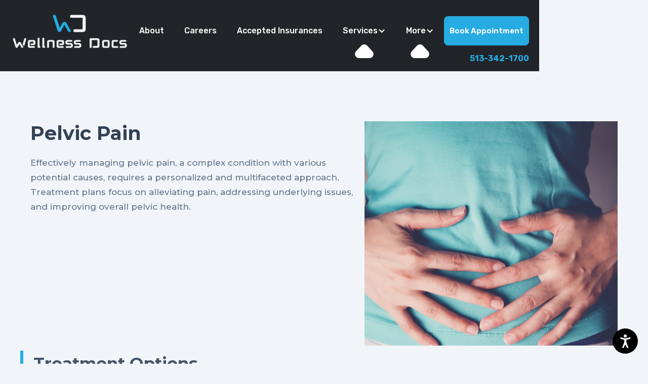

--- FILE ---
content_type: text/html; charset=utf-8
request_url: https://www.wellnessdocs.com/treatments/pelvic-pain
body_size: 6703
content:
<!DOCTYPE html><!-- This site was created in Webflow. https://webflow.com --><!-- Last Published: Tue Jun 10 2025 21:30:11 GMT+0000 (Coordinated Universal Time) --><html data-wf-domain="www.wellnessdocs.com" data-wf-page="65871a9e7efa8f55634ba9a6" data-wf-site="6505f5f34dbf8fc5d07b6c6b"><head><meta charset="utf-8"/><title>Pelvic Pain</title><meta content="Pelvic Pain" property="og:title"/><meta content="Pelvic Pain" property="twitter:title"/><meta content="width=device-width, initial-scale=1" name="viewport"/><meta content="Webflow" name="generator"/><link href="https://cdn.prod.website-files.com/6505f5f34dbf8fc5d07b6c6b/css/wellness-docs.webflow.shared.d09423370.css" rel="stylesheet" type="text/css"/><link href="https://fonts.googleapis.com" rel="preconnect"/><link href="https://fonts.gstatic.com" rel="preconnect" crossorigin="anonymous"/><script src="https://ajax.googleapis.com/ajax/libs/webfont/1.6.26/webfont.js" type="text/javascript"></script><script type="text/javascript">WebFont.load({  google: {    families: ["Montserrat:100,100italic,200,200italic,300,300italic,400,400italic,500,500italic,600,600italic,700,700italic,800,800italic,900,900italic","Rubik:300,regular,500,600,700,800,900,300italic,italic,500italic,600italic,700italic,800italic,900italic"]  }});</script><script type="text/javascript">!function(o,c){var n=c.documentElement,t=" w-mod-";n.className+=t+"js",("ontouchstart"in o||o.DocumentTouch&&c instanceof DocumentTouch)&&(n.className+=t+"touch")}(window,document);</script><link href="https://cdn.prod.website-files.com/6505f5f34dbf8fc5d07b6c6b/658320b655759c98d9b7fed4_WELLNESS%20DOCS%20LOGO%20url3%20.png" rel="shortcut icon" type="image/x-icon"/><link href="https://cdn.prod.website-files.com/img/webclip.png" rel="apple-touch-icon"/><style>
@media (max-width: 768px) {
  .register {
  	overflow-x: hidden;
    justify-content: flex-start;
  }
}
  
@media (max-height: 800px) {
  .register {
  	overflow-x: hidden;
    justify-content: flex-start;
  }
}
  
  @media (max-height: 540px) {
  .login {
  	overflow-x: hidden;
    justify-content: flex-start;
  }
}
</style>

<script defer>document.addEventListener('load', function(d, s, id) {var js, fjs = d.getElementsByTagName(s)[0];if (d.getElementById(id)) return;js = d.createElement(s); js.id = id;js.src = "https://widget.prod.equally.ai/equally-widget.min.js";fjs.parentNode.insertBefore(js, fjs);}(document, 'script', 'equallyWidget'));!window.EQUALLY_AI_API_KEY&&(window.EQUALLY_AI_API_KEY="slGVp8SplRks0wxkiCSnZpByGx1qLXiM",intervalId=setInterval(function(){window.EquallyAi&&(clearInterval(intervalId),window.EquallyAi=new EquallyAi)},500));</script>

<script type="text/javascript" src="https://assets.calendly.com/assets/external/widget.js"></script>

</head><body class="body-white"><div data-w-id="84226c4a-9d21-64f2-2827-a188ad985275" data-animation="default" data-collapse="medium" data-duration="400" data-easing="ease" data-easing2="ease" role="banner" class="navbar nav-large w-nav"><div class="container nav w-container"><a href="/" class="brand w-nav-brand"><img src="https://cdn.prod.website-files.com/6505f5f34dbf8fc5d07b6c6b/6848a36f30d5e974ba4dd0ec_Wellness%20Docs%20Logo%20Blue-White(master%20copy)%20(1).png" loading="lazy" width="235" sizes="(max-width: 479px) 96vw, 235px" alt="" srcset="https://cdn.prod.website-files.com/6505f5f34dbf8fc5d07b6c6b/6848a36f30d5e974ba4dd0ec_Wellness%20Docs%20Logo%20Blue-White(master%20copy)%20(1)-p-500.png 500w, https://cdn.prod.website-files.com/6505f5f34dbf8fc5d07b6c6b/6848a36f30d5e974ba4dd0ec_Wellness%20Docs%20Logo%20Blue-White(master%20copy)%20(1)-p-800.png 800w, https://cdn.prod.website-files.com/6505f5f34dbf8fc5d07b6c6b/6848a36f30d5e974ba4dd0ec_Wellness%20Docs%20Logo%20Blue-White(master%20copy)%20(1)-p-1080.png 1080w, https://cdn.prod.website-files.com/6505f5f34dbf8fc5d07b6c6b/6848a36f30d5e974ba4dd0ec_Wellness%20Docs%20Logo%20Blue-White(master%20copy)%20(1)-p-1600.png 1600w, https://cdn.prod.website-files.com/6505f5f34dbf8fc5d07b6c6b/6848a36f30d5e974ba4dd0ec_Wellness%20Docs%20Logo%20Blue-White(master%20copy)%20(1)-p-2000.png 2000w, https://cdn.prod.website-files.com/6505f5f34dbf8fc5d07b6c6b/6848a36f30d5e974ba4dd0ec_Wellness%20Docs%20Logo%20Blue-White(master%20copy)%20(1)-p-2600.png 2600w, https://cdn.prod.website-files.com/6505f5f34dbf8fc5d07b6c6b/6848a36f30d5e974ba4dd0ec_Wellness%20Docs%20Logo%20Blue-White(master%20copy)%20(1)-p-3200.png 3200w, https://cdn.prod.website-files.com/6505f5f34dbf8fc5d07b6c6b/6848a36f30d5e974ba4dd0ec_Wellness%20Docs%20Logo%20Blue-White(master%20copy)%20(1).png 7968w" class="image-11"/></a><nav role="navigation" class="nav-menu-2 w-nav-menu"><div class="div-block-11"><div data-w-id="d1276d1a-dd66-15c3-f4d0-d8fc5064f852" class="login-c tablet"><a href="#" class="link-block-2 w-inline-block"><img src="https://cdn.prod.website-files.com/6505f5f34dbf8fc5d07b6c6b/6522fc4ef150b9298a4b69fe_mingcute_user-4-fill.svg" loading="lazy" alt=""/><div>Login</div></a></div><a href="/about" class="nav-link-2 w-nav-link">About</a><a href="/careers" class="nav-link-2 w-nav-link">Careers</a><a href="/accepted-insurances" class="nav-link-2 w-nav-link">Accepted Insurances</a><div data-hover="false" data-delay="0" data-w-id="d1276d1a-dd66-15c3-f4d0-d8fc5064f85d" class="nav-d-2 w-dropdown"><div class="nav-d-toggle-2 w-dropdown-toggle"><div>Services</div><div class="icon-3 w-icon-dropdown-toggle"></div><img src="https://cdn.prod.website-files.com/6505f5f34dbf8fc5d07b6c6b/655cfc7319bf7b2d80657989_Polygon%201.svg" loading="lazy" alt="" class="image-2"/></div><nav class="dropdown-list-5 w-dropdown-list"><div class="nav-dropdown-2 _1"><div class="nav-d-flex"><div class="_w-25 _w-100--landscape"><h6 class="bm-24 light">Services</h6><a href="/services/chiropractic-care" class="nav-d-link">Chiropractic Care</a><a href="/services/physical-therapy" class="nav-d-link">Physical Therapy</a><a href="/services/functional-medicine" class="nav-d-link">Functional Medicine</a><a href="/services/iv-therapy" class="nav-d-link">IV Therapy</a><a href="/services/vitamin-injections" class="nav-d-link">Vitamin Injections</a><a href="/services/medical-weight-loss" class="nav-d-link">Weight Loss</a><a href="/services/neuropathy-treatment" class="nav-d-link">Neuropathy Treatment</a><a href="/services/allergy-treatment" class="nav-d-link">Allergy Care</a></div><div class="_w-25 _w-100--landscape"><h6 class="bm-24">Now Offering</h6><a href="/now-offering/sanexas" class="nav-d-link">Sanexus</a><a href="/now-offering/pulse-pemf-therapy" class="nav-d-link">PEMF Therapy</a><a href="/now-offering/total-brain-body-o2-therapy" class="nav-d-link">Total Brain Body 02</a><a href="/now-offering/ozone-therapy" class="nav-d-link">Ozone Therapy</a><a href="/now-offering/shockwave-therapy" class="nav-d-link">Shockwave Therapy</a><a href="/now-offering/hako-med-horizontal-therapy" class="nav-d-link">Hakomed Therapy</a><a href="/now-offering/robotic-mls-laser" class="nav-d-link">Robotic M6 Laser Therapy</a><a href="/now-offering/semaglutide" class="nav-d-link">Semaglutide</a><a href="/now-offering/tirzepatide" class="nav-d-link">Tirzepatide</a><a href="/now-offering/nad-iv-therapy" class="nav-d-link">NAD+ Therapy</a><a href="/now-offering/executive-physical" class="nav-d-link">Executive Physical</a></div><div class="tp-51 _w-25 _w-100--landscape"><a href="/now-offering/knee-decompression" class="nav-d-link">Knee Decompression</a><a href="/now-offering/spinal-decompression" class="nav-d-link">Spinal Decompression</a><a href="/now-offering/prp-therapy" class="nav-d-link">PRP Therapy</a><a href="/now-offering/evoslim-contouring-therapy" class="nav-d-link">Evoslim Contouring</a><a href="/now-offering/anti-cellulite-therapy" class="nav-d-link">Anti-Celliute Therapy</a><a href="/now-offering/nutritional-counseling" class="nav-d-link">Nutritional Counseling</a><a href="/now-offering/back-on-trac" class="nav-d-link">Back On Trac</a><a href="/now-offering/knee-on-trac" class="nav-d-link">Knee On Trac</a></div></div><div class="footer-line bm-40"></div><div class="nav-d-flex bm-0 f-center"><a href="/treatments" class="nav-d-link blue">Browse More Treatments</a><a href="/book-appointment" class="button-3 small w-button">Schedule Now</a></div></div></nav></div><div data-hover="false" data-delay="0" data-w-id="d1276d1a-dd66-15c3-f4d0-d8fc5064f8b2" class="nav-d-2 w-dropdown"><div class="nav-d-toggle-2 w-dropdown-toggle"><div>More</div><div class="icon-3 w-icon-dropdown-toggle"></div><img src="https://cdn.prod.website-files.com/6505f5f34dbf8fc5d07b6c6b/655cfc7319bf7b2d80657989_Polygon%201.svg" loading="lazy" alt="" class="image-2"/></div><nav class="dropdown-list-5 w-dropdown-list"><div class="flex-right"><div class="nav-dropdown-2 _2"><div class="nav-d-flex bm-0"><div class="_w-50"><h6 class="bm-24 light">More</h6><a href="/about" class="nav-d-link">About</a><a href="/book-appointment" class="nav-d-link">Book Appointment</a><a href="/what-to-expect" class="nav-d-link">What to Expect</a></div><div class="tp-51 _w-50"><a href="/new-patient-forms" class="nav-d-link">New Patient Forms</a><a href="/treatments" data-w-id="d1276d1a-dd66-15c3-f4d0-d8fc5064f8ce" class="nav-d-link dropdown-link">Treatments</a></div></div></div></div></nav></div><a href="https://wellnessdocs.zenoti.com/webstoreNew" class="button small last w-button">Book Appointment </a></div></nav><div class="menu-button-2 w-nav-button"><div class="w-icon-nav-menu"></div></div></div><div class="text-block-37 container phone"> 513-342-1700</div><div class="w-layout-blockcontainer container nav-menu-d w-container"><div class="flex-right"></div></div><div class="form-holder"><div class="login-form-c register"><div><img src="https://cdn.prod.website-files.com/6505f5f34dbf8fc5d07b6c6b/6558db1b694472e668854ecc_123%201.svg" loading="lazy" alt="" class="login-form-logo"/><h6 class="bm-30">Register</h6><div data-ms-form="signup" class="w-form"><form id="wf-form-" name="wf-form-" data-name="" method="get" data-wf-page-id="65871a9e7efa8f55634ba9a6" data-wf-element-id="bb9950f7-8b64-c6d0-6e24-f0cd06c85cbd"><div class="login-grid"><div><label for="First-Name" class="login-label">First Name</label><input class="login-input w-input" maxlength="256" name="First-Name" data-name="First Name" placeholder="First Name" type="text" id="First-Name" data-ms-member="first-name" required=""/></div><div><label for="Last-Name" class="login-label">Last Name</label><input class="login-input w-input" maxlength="256" name="Last-Name" data-name="Last Name" placeholder="Last Name" type="text" id="Last-Name" data-ms-member="last-name" required=""/></div><div><label for="Email" class="login-label">Email</label><input class="login-input w-input" maxlength="256" name="Email" data-name="Email" placeholder="Email" type="email" id="Email" data-ms-member="email" required=""/></div><div><label for="Phone-Number" class="login-label">Phone Number</label><input class="login-input w-input" maxlength="256" name="Phone-Number" data-name="Phone Number" placeholder="Phone Number" type="tel" id="Phone-Number" data-ms-member="phone" required=""/></div><div><label for="Address" class="login-label">Address</label><input class="login-input w-input" maxlength="256" name="Address" data-name="Address" placeholder="Address" type="text" id="Address" data-ms-member="address" required=""/></div><div class="div-block-7"><label for="City" class="login-label">City</label><input class="login-input w-input" maxlength="256" name="City" data-name="City" placeholder="City" type="text" id="City" data-ms-member="city" required=""/></div><div><label for="State" class="login-label">State</label><input class="login-input w-input" maxlength="256" name="State" data-name="State" placeholder="State" type="text" id="State" data-ms-member="state" required=""/></div><div><label for="Zip-Code" class="login-label">Zip Code</label><input class="login-input w-input" maxlength="256" name="Zip-Code" data-name="Zip Code" placeholder="Zip Code" type="number" id="Zip-Code" data-ms-member="zip-code" required=""/></div><div><label for="Password" class="login-label">Password</label><input class="login-input w-input" maxlength="256" name="Password" data-name="Password" placeholder="Password" type="password" id="Password" data-ms-member="password" required=""/></div><div><label for="Confirm-Password" class="login-label">Confirm Password</label><input class="login-input w-input" maxlength="256" name="Confirm-Password" data-name="Confirm Password" placeholder="Confirm Password" type="password" id="Confirm-Password" data-ms-member="confirm-password" required=""/></div></div><div class="flex-center vertical"><input type="submit" data-wait="Please wait..." class="login-submit-button w-button" value="Register"/><div class="login-text">Have an account? <a href="#" data-w-id="bb9950f7-8b64-c6d0-6e24-f0cd06c85ceb" class="login-link">Login</a></div></div></form><div class="w-form-done"><div>Thank you! Your submission has been received!</div></div><div class="w-form-fail"><div>Oops! Something went wrong while submitting the form.</div></div></div></div><div data-w-id="bb9950f7-8b64-c6d0-6e24-f0cd06c85cf3" class="login-close"><img src="https://cdn.prod.website-files.com/6505f5f34dbf8fc5d07b6c6b/65356d3965a382945fd9dfa0_close-cross-svgrepo-com%20(1).svg" loading="lazy" alt=""/></div></div><div class="login-form-c login"><div><img src="https://cdn.prod.website-files.com/6505f5f34dbf8fc5d07b6c6b/6558db1b694472e668854ecc_123%201.svg" loading="lazy" alt="" class="login-form-logo"/><h6 class="bm-30">Login</h6><div data-ms-form="login" class="w-form"><form id="email-form" name="email-form" data-name="Email Form" method="get" data-wf-page-id="65871a9e7efa8f55634ba9a6" data-wf-element-id="bb9950f7-8b64-c6d0-6e24-f0cd06c85cfb"><div class="login-grid login"><div><label for="Email-2" class="login-label">Email</label><input class="login-input w-input" maxlength="256" name="Email-2" data-name="Email 2" placeholder="Email" type="email" id="Email-2" data-ms-member="email" required=""/></div><div><label for="Password-2" class="login-label">Password</label><input class="login-input w-input" maxlength="256" name="Password-2" data-name="Password 2" placeholder="Password" type="password" id="Password-2" data-ms-member="password" required=""/></div></div><a href="#" class="forgot-link">Forgot password?</a><div class="flex-center vertical"><input type="submit" data-wait="Please wait..." class="login-submit-button w-button" value="Login"/><div class="login-text">Don’t have an account? <a href="#" data-w-id="bb9950f7-8b64-c6d0-6e24-f0cd06c85d0b" class="login-link">Register</a></div></div></form><div class="w-form-done"><div>Thank you! Your submission has been received!</div></div><div class="w-form-fail"><div>Oops! Something went wrong while submitting the form.</div></div></div></div><div data-w-id="bb9950f7-8b64-c6d0-6e24-f0cd06c85d13" class="login-close"><img src="https://cdn.prod.website-files.com/6505f5f34dbf8fc5d07b6c6b/65356d3965a382945fd9dfa0_close-cross-svgrepo-com%20(1).svg" loading="lazy" alt=""/></div></div><div data-w-id="bb9950f7-8b64-c6d0-6e24-f0cd06c85d15" class="login-form-overlay"></div></div></div><section class="treatment-hero-section rm-pb pd-tb"><div class="treatment-container-1200"><div class="treatment-left-flex"><h1 class="treatment-heading">Pelvic Pain</h1><p class="paragraph-3">Effectively managing pelvic pain, a complex condition with various potential causes, requires a personalized and multifaceted approach. Treatment plans focus on alleviating pain, addressing underlying issues, and improving overall pelvic health.</p></div><div class="treatment-right-flex"><img src="https://cdn.prod.website-files.com/6505f5f34dbf8fc5d07b6c6b/65871bf423c1e27d7c94de56_image%2019%20(5).png" loading="lazy" sizes="(max-width: 479px) 92vw, (max-width: 767px) 300px, (max-width: 991px) 50vw, 500.0000305175781px" srcset="https://cdn.prod.website-files.com/6505f5f34dbf8fc5d07b6c6b/65871bf423c1e27d7c94de56_image%2019%20(5)-p-500.png 500w, https://cdn.prod.website-files.com/6505f5f34dbf8fc5d07b6c6b/65871bf423c1e27d7c94de56_image%2019%20(5).png 522w" alt="" class="image-5"/></div></div></section><section class="treatment-options"><div class="max-1200-div"><div class="down-el-decoration no-margins"><div class="decor-line"></div><h1 class="decor-title">Treatment Options</h1></div><div class="treatments-wrapper"><div class="common-cause-element min-height-150"><div class="down-el-decoration no-margins"><div class="decor-line decor-line-sm"></div><h1 class="decor-title decor-title-sm">Conservative Management</h1></div><p class="paragraph-4">The initial treatment often includes conservative management strategies. Physical Therapy is vital, providing specialized exercises and stretches to strengthen pelvic floor muscles, enhance flexibility, and improve pelvic alignment. The use of heat and ice can also aid in managing inflammation and reducing pain.</p></div><div class="common-cause-element min-height-150"><div class="down-el-decoration no-margins"><div class="decor-line decor-line-sm"></div><h1 class="decor-title decor-title-sm">Pelvic Floor Physical Therapy</h1></div><p class="paragraph-4">Physical therapists specializing in pelvic health can offer targeted interventions to address the specific causes of pelvic pain, such as pelvic floor dysfunction, endometriosis, or interstitial cystitis.</p></div><div class="common-cause-element min-height-150"><div class="down-el-decoration no-margins"><div class="decor-line decor-line-sm"></div><h1 class="decor-title decor-title-sm">Chiropractic Care</h1></div><p class="paragraph-4">Chiropractic interventions may be beneficial for those experiencing pelvic pain related to musculoskeletal issues. Spinal adjustments and pelvic alignment techniques can help in relieving associated pain and improving function.</p></div><div class="common-cause-element min-height-150"><div class="down-el-decoration no-margins"><div class="decor-line decor-line-sm"></div><h1 class="decor-title decor-title-sm">Medication Management</h1></div><p class="paragraph-4">Depending on the individual&#x27;s pain levels and the specific cause, medications might be recommended. These can include anti-inflammatory drugs, muscle relaxants, pain relievers, or hormonal treatments in cases like endometriosis.</p></div><div class="common-cause-element min-height-150"><div class="down-el-decoration no-margins"><div class="decor-line decor-line-sm"></div><h1 class="decor-title decor-title-sm">Lifestyle Modifications</h1></div><p class="paragraph-4">Lifestyle and ergonomic changes are important in managing and preventing pelvic pain. This includes adopting a healthy diet, engaging in regular physical activity, and practicing stress reduction techniques.</p></div><div class="common-cause-element min-height-150"><div class="down-el-decoration no-margins"><div class="decor-line decor-line-sm"></div><h1 class="decor-title decor-title-sm">Interventional Procedures</h1></div><p class="paragraph-4">For cases where conservative measures are inadequate, interventional procedures like nerve blocks or trigger point injections might be considered. These can provide targeted pain relief.</p></div><div class="common-cause-element min-height-150"><div class="down-el-decoration no-margins"><div class="decor-line decor-line-sm"></div><h1 class="decor-title decor-title-sm">Surgical Interventions</h1></div><p class="paragraph-4">Surgery may be an option when other treatments fail to provide relief or when there are identifiable structural causes for the pain, such as fibroids or endometriosis.</p></div><div class="common-cause-element min-height-150"><div class="down-el-decoration no-margins"><div class="decor-line decor-line-sm"></div><h1 class="decor-title decor-title-sm">Holistic Approaches</h1></div><p class="paragraph-4">Complementary therapies such as acupuncture, massage therapy, and yoga can be integrated into the treatment plan for pain management, relaxation, and stress reduction.</p></div><p class="paragraph-7">Incorporating a combination of these treatment modalities can be highly effective, especially when tailored to the individual’s specific condition, symptoms, and preferences. Collaborative care involving healthcare providers like gynecologists, urologists, physical therapists specializing in pelvic health, chiropractors, and pain specialists is key in developing a comprehensive, personalized approach to manage pelvic pain effectively.</p><h3 class="heading-8">Let&#x27;s Start Feeling Like Yourself Again!</h3><p class="paragraph-6">Wellness Docs, our dedicated team is ready to provide you with top-notch care, expert guidance, and the necessary resources to help you regain your full health and vitality. Reach out to us for a consultation today and take the first step in beginning your wellness journey</p></div></div></section><section class="footer"><div class="w-layout-blockcontainer container w-container"><div class="footer-flex"><div><h6 class="bm-24">Company</h6><a href="/our-mission" class="footer-link">Our Mission</a><a href="/careers" class="footer-link">Careers</a><a href="/corporate-overview" class="footer-link">Investors</a><a href="/own-a-franchise" class="footer-link bm-0">Own a Franchise</a><a href="/wellness-docs-newsroom" class="footer-link bm-0">Newsroom</a></div><div><h6 class="bm-24">Resources</h6><a href="/what-to-expect" class="footer-link">What to Expect</a><a href="/accepted-insurances" class="footer-link">Accepted Insurances</a></div><div><h6 class="bm-24">Social Media</h6><div class="social-wrap"><a data-w-id="f4f914ea-2c02-2bc6-c55c-65cf07858a9b" href="https://www.instagram.com/wellness.docs/" class="social-link w-inline-block"><img src="https://cdn.prod.website-files.com/6505f5f34dbf8fc5d07b6c6b/6506d387a3869a94826c16cc_instagram.svg" loading="lazy" alt="" class="social-image"/></a><a data-w-id="f4f914ea-2c02-2bc6-c55c-65cf07858aa3" href="https://www.linkedin.com/company/wellness-docs" class="social-link w-inline-block"><img src="https://cdn.prod.website-files.com/6505f5f34dbf8fc5d07b6c6b/6506d3879c68b17248e8be14_linkedin.svg" loading="lazy" alt="" class="social-image"/></a></div></div><div id="w-node-f4f914ea-2c02-2bc6-c55c-65cf07858aa7-07858a65" class="footer-buttons-absolute"><a href="#" class="w-inline-block"><img src="https://cdn.prod.website-files.com/6505f5f34dbf8fc5d07b6c6b/6848a36f30d5e974ba4dd0ec_Wellness%20Docs%20Logo%20Blue-White(master%20copy)%20(1).png" loading="lazy" width="197" sizes="197px" alt="" srcset="https://cdn.prod.website-files.com/6505f5f34dbf8fc5d07b6c6b/6848a36f30d5e974ba4dd0ec_Wellness%20Docs%20Logo%20Blue-White(master%20copy)%20(1)-p-500.png 500w, https://cdn.prod.website-files.com/6505f5f34dbf8fc5d07b6c6b/6848a36f30d5e974ba4dd0ec_Wellness%20Docs%20Logo%20Blue-White(master%20copy)%20(1)-p-800.png 800w, https://cdn.prod.website-files.com/6505f5f34dbf8fc5d07b6c6b/6848a36f30d5e974ba4dd0ec_Wellness%20Docs%20Logo%20Blue-White(master%20copy)%20(1)-p-1080.png 1080w, https://cdn.prod.website-files.com/6505f5f34dbf8fc5d07b6c6b/6848a36f30d5e974ba4dd0ec_Wellness%20Docs%20Logo%20Blue-White(master%20copy)%20(1)-p-1600.png 1600w, https://cdn.prod.website-files.com/6505f5f34dbf8fc5d07b6c6b/6848a36f30d5e974ba4dd0ec_Wellness%20Docs%20Logo%20Blue-White(master%20copy)%20(1)-p-2000.png 2000w, https://cdn.prod.website-files.com/6505f5f34dbf8fc5d07b6c6b/6848a36f30d5e974ba4dd0ec_Wellness%20Docs%20Logo%20Blue-White(master%20copy)%20(1)-p-2600.png 2600w, https://cdn.prod.website-files.com/6505f5f34dbf8fc5d07b6c6b/6848a36f30d5e974ba4dd0ec_Wellness%20Docs%20Logo%20Blue-White(master%20copy)%20(1)-p-3200.png 3200w, https://cdn.prod.website-files.com/6505f5f34dbf8fc5d07b6c6b/6848a36f30d5e974ba4dd0ec_Wellness%20Docs%20Logo%20Blue-White(master%20copy)%20(1).png 7968w" class="image"/></a></div></div><div class="footer-bottom"><div class="text-block-7">© 2025 Wellness Docs. All Rights Reserved.</div><div class="gap-20"><a href="/site-map" class="footer-small-link">Site Map</a><a href="/privacy-policy" class="footer-small-link">Privacy Policy</a><a href="/terms-and-conditions" class="footer-small-link">Terms &amp; Conditions</a><a href="/licensing" class="footer-small-link">Licensing</a><a href="/ada-accessibility-non-discrimination" class="footer-small-link">ADA Accessibility/Non-Discrimination</a></div></div></div></section><script src="https://d3e54v103j8qbb.cloudfront.net/js/jquery-3.5.1.min.dc5e7f18c8.js?site=6505f5f34dbf8fc5d07b6c6b" type="text/javascript" integrity="sha256-9/aliU8dGd2tb6OSsuzixeV4y/faTqgFtohetphbbj0=" crossorigin="anonymous"></script><script src="https://cdn.prod.website-files.com/6505f5f34dbf8fc5d07b6c6b/js/webflow.schunk.6568e74973c68f74.js" type="text/javascript"></script><script src="https://cdn.prod.website-files.com/6505f5f34dbf8fc5d07b6c6b/js/webflow.schunk.0f626bb9fffb8f96.js" type="text/javascript"></script><script src="https://cdn.prod.website-files.com/6505f5f34dbf8fc5d07b6c6b/js/webflow.69ea1a0c.e28a08af649738e0.js" type="text/javascript"></script></body></html>

--- FILE ---
content_type: text/css
request_url: https://cdn.prod.website-files.com/6505f5f34dbf8fc5d07b6c6b/css/wellness-docs.webflow.shared.d09423370.css
body_size: 31423
content:
html {
  -webkit-text-size-adjust: 100%;
  -ms-text-size-adjust: 100%;
  font-family: sans-serif;
}

body {
  margin: 0;
}

article, aside, details, figcaption, figure, footer, header, hgroup, main, menu, nav, section, summary {
  display: block;
}

audio, canvas, progress, video {
  vertical-align: baseline;
  display: inline-block;
}

audio:not([controls]) {
  height: 0;
  display: none;
}

[hidden], template {
  display: none;
}

a {
  background-color: #0000;
}

a:active, a:hover {
  outline: 0;
}

abbr[title] {
  border-bottom: 1px dotted;
}

b, strong {
  font-weight: bold;
}

dfn {
  font-style: italic;
}

h1 {
  margin: .67em 0;
  font-size: 2em;
}

mark {
  color: #000;
  background: #ff0;
}

small {
  font-size: 80%;
}

sub, sup {
  vertical-align: baseline;
  font-size: 75%;
  line-height: 0;
  position: relative;
}

sup {
  top: -.5em;
}

sub {
  bottom: -.25em;
}

img {
  border: 0;
}

svg:not(:root) {
  overflow: hidden;
}

hr {
  box-sizing: content-box;
  height: 0;
}

pre {
  overflow: auto;
}

code, kbd, pre, samp {
  font-family: monospace;
  font-size: 1em;
}

button, input, optgroup, select, textarea {
  color: inherit;
  font: inherit;
  margin: 0;
}

button {
  overflow: visible;
}

button, select {
  text-transform: none;
}

button, html input[type="button"], input[type="reset"] {
  -webkit-appearance: button;
  cursor: pointer;
}

button[disabled], html input[disabled] {
  cursor: default;
}

button::-moz-focus-inner, input::-moz-focus-inner {
  border: 0;
  padding: 0;
}

input {
  line-height: normal;
}

input[type="checkbox"], input[type="radio"] {
  box-sizing: border-box;
  padding: 0;
}

input[type="number"]::-webkit-inner-spin-button, input[type="number"]::-webkit-outer-spin-button {
  height: auto;
}

input[type="search"] {
  -webkit-appearance: none;
}

input[type="search"]::-webkit-search-cancel-button, input[type="search"]::-webkit-search-decoration {
  -webkit-appearance: none;
}

legend {
  border: 0;
  padding: 0;
}

textarea {
  overflow: auto;
}

optgroup {
  font-weight: bold;
}

table {
  border-collapse: collapse;
  border-spacing: 0;
}

td, th {
  padding: 0;
}

@font-face {
  font-family: webflow-icons;
  src: url("[data-uri]") format("truetype");
  font-weight: normal;
  font-style: normal;
}

[class^="w-icon-"], [class*=" w-icon-"] {
  speak: none;
  font-variant: normal;
  text-transform: none;
  -webkit-font-smoothing: antialiased;
  -moz-osx-font-smoothing: grayscale;
  font-style: normal;
  font-weight: normal;
  line-height: 1;
  font-family: webflow-icons !important;
}

.w-icon-slider-right:before {
  content: "";
}

.w-icon-slider-left:before {
  content: "";
}

.w-icon-nav-menu:before {
  content: "";
}

.w-icon-arrow-down:before, .w-icon-dropdown-toggle:before {
  content: "";
}

.w-icon-file-upload-remove:before {
  content: "";
}

.w-icon-file-upload-icon:before {
  content: "";
}

* {
  box-sizing: border-box;
}

html {
  height: 100%;
}

body {
  color: #333;
  background-color: #fff;
  min-height: 100%;
  margin: 0;
  font-family: Arial, sans-serif;
  font-size: 14px;
  line-height: 20px;
}

img {
  vertical-align: middle;
  max-width: 100%;
  display: inline-block;
}

html.w-mod-touch * {
  background-attachment: scroll !important;
}

.w-block {
  display: block;
}

.w-inline-block {
  max-width: 100%;
  display: inline-block;
}

.w-clearfix:before, .w-clearfix:after {
  content: " ";
  grid-area: 1 / 1 / 2 / 2;
  display: table;
}

.w-clearfix:after {
  clear: both;
}

.w-hidden {
  display: none;
}

.w-button {
  color: #fff;
  line-height: inherit;
  cursor: pointer;
  background-color: #3898ec;
  border: 0;
  border-radius: 0;
  padding: 9px 15px;
  text-decoration: none;
  display: inline-block;
}

input.w-button {
  -webkit-appearance: button;
}

html[data-w-dynpage] [data-w-cloak] {
  color: #0000 !important;
}

.w-code-block {
  margin: unset;
}

pre.w-code-block code {
  all: inherit;
}

.w-optimization {
  display: contents;
}

.w-webflow-badge, .w-webflow-badge > img {
  box-sizing: unset;
  width: unset;
  height: unset;
  max-height: unset;
  max-width: unset;
  min-height: unset;
  min-width: unset;
  margin: unset;
  padding: unset;
  float: unset;
  clear: unset;
  border: unset;
  border-radius: unset;
  background: unset;
  background-image: unset;
  background-position: unset;
  background-size: unset;
  background-repeat: unset;
  background-origin: unset;
  background-clip: unset;
  background-attachment: unset;
  background-color: unset;
  box-shadow: unset;
  transform: unset;
  direction: unset;
  font-family: unset;
  font-weight: unset;
  color: unset;
  font-size: unset;
  line-height: unset;
  font-style: unset;
  font-variant: unset;
  text-align: unset;
  letter-spacing: unset;
  -webkit-text-decoration: unset;
  text-decoration: unset;
  text-indent: unset;
  text-transform: unset;
  list-style-type: unset;
  text-shadow: unset;
  vertical-align: unset;
  cursor: unset;
  white-space: unset;
  word-break: unset;
  word-spacing: unset;
  word-wrap: unset;
  transition: unset;
}

.w-webflow-badge {
  white-space: nowrap;
  cursor: pointer;
  box-shadow: 0 0 0 1px #0000001a, 0 1px 3px #0000001a;
  visibility: visible !important;
  opacity: 1 !important;
  z-index: 2147483647 !important;
  color: #aaadb0 !important;
  overflow: unset !important;
  background-color: #fff !important;
  border-radius: 3px !important;
  width: auto !important;
  height: auto !important;
  margin: 0 !important;
  padding: 6px !important;
  font-size: 12px !important;
  line-height: 14px !important;
  text-decoration: none !important;
  display: inline-block !important;
  position: fixed !important;
  inset: auto 12px 12px auto !important;
  transform: none !important;
}

.w-webflow-badge > img {
  position: unset;
  visibility: unset !important;
  opacity: 1 !important;
  vertical-align: middle !important;
  display: inline-block !important;
}

h1, h2, h3, h4, h5, h6 {
  margin-bottom: 10px;
  font-weight: bold;
}

h1 {
  margin-top: 20px;
  font-size: 38px;
  line-height: 44px;
}

h2 {
  margin-top: 20px;
  font-size: 32px;
  line-height: 36px;
}

h3 {
  margin-top: 20px;
  font-size: 24px;
  line-height: 30px;
}

h4 {
  margin-top: 10px;
  font-size: 18px;
  line-height: 24px;
}

h5 {
  margin-top: 10px;
  font-size: 14px;
  line-height: 20px;
}

h6 {
  margin-top: 10px;
  font-size: 12px;
  line-height: 18px;
}

p {
  margin-top: 0;
  margin-bottom: 10px;
}

blockquote {
  border-left: 5px solid #e2e2e2;
  margin: 0 0 10px;
  padding: 10px 20px;
  font-size: 18px;
  line-height: 22px;
}

figure {
  margin: 0 0 10px;
}

figcaption {
  text-align: center;
  margin-top: 5px;
}

ul, ol {
  margin-top: 0;
  margin-bottom: 10px;
  padding-left: 40px;
}

.w-list-unstyled {
  padding-left: 0;
  list-style: none;
}

.w-embed:before, .w-embed:after {
  content: " ";
  grid-area: 1 / 1 / 2 / 2;
  display: table;
}

.w-embed:after {
  clear: both;
}

.w-video {
  width: 100%;
  padding: 0;
  position: relative;
}

.w-video iframe, .w-video object, .w-video embed {
  border: none;
  width: 100%;
  height: 100%;
  position: absolute;
  top: 0;
  left: 0;
}

fieldset {
  border: 0;
  margin: 0;
  padding: 0;
}

button, [type="button"], [type="reset"] {
  cursor: pointer;
  -webkit-appearance: button;
  border: 0;
}

.w-form {
  margin: 0 0 15px;
}

.w-form-done {
  text-align: center;
  background-color: #ddd;
  padding: 20px;
  display: none;
}

.w-form-fail {
  background-color: #ffdede;
  margin-top: 10px;
  padding: 10px;
  display: none;
}

label {
  margin-bottom: 5px;
  font-weight: bold;
  display: block;
}

.w-input, .w-select {
  color: #333;
  vertical-align: middle;
  background-color: #fff;
  border: 1px solid #ccc;
  width: 100%;
  height: 38px;
  margin-bottom: 10px;
  padding: 8px 12px;
  font-size: 14px;
  line-height: 1.42857;
  display: block;
}

.w-input::placeholder, .w-select::placeholder {
  color: #999;
}

.w-input:focus, .w-select:focus {
  border-color: #3898ec;
  outline: 0;
}

.w-input[disabled], .w-select[disabled], .w-input[readonly], .w-select[readonly], fieldset[disabled] .w-input, fieldset[disabled] .w-select {
  cursor: not-allowed;
}

.w-input[disabled]:not(.w-input-disabled), .w-select[disabled]:not(.w-input-disabled), .w-input[readonly], .w-select[readonly], fieldset[disabled]:not(.w-input-disabled) .w-input, fieldset[disabled]:not(.w-input-disabled) .w-select {
  background-color: #eee;
}

textarea.w-input, textarea.w-select {
  height: auto;
}

.w-select {
  background-color: #f3f3f3;
}

.w-select[multiple] {
  height: auto;
}

.w-form-label {
  cursor: pointer;
  margin-bottom: 0;
  font-weight: normal;
  display: inline-block;
}

.w-radio {
  margin-bottom: 5px;
  padding-left: 20px;
  display: block;
}

.w-radio:before, .w-radio:after {
  content: " ";
  grid-area: 1 / 1 / 2 / 2;
  display: table;
}

.w-radio:after {
  clear: both;
}

.w-radio-input {
  float: left;
  margin: 3px 0 0 -20px;
  line-height: normal;
}

.w-file-upload {
  margin-bottom: 10px;
  display: block;
}

.w-file-upload-input {
  opacity: 0;
  z-index: -100;
  width: .1px;
  height: .1px;
  position: absolute;
  overflow: hidden;
}

.w-file-upload-default, .w-file-upload-uploading, .w-file-upload-success {
  color: #333;
  display: inline-block;
}

.w-file-upload-error {
  margin-top: 10px;
  display: block;
}

.w-file-upload-default.w-hidden, .w-file-upload-uploading.w-hidden, .w-file-upload-error.w-hidden, .w-file-upload-success.w-hidden {
  display: none;
}

.w-file-upload-uploading-btn {
  cursor: pointer;
  background-color: #fafafa;
  border: 1px solid #ccc;
  margin: 0;
  padding: 8px 12px;
  font-size: 14px;
  font-weight: normal;
  display: flex;
}

.w-file-upload-file {
  background-color: #fafafa;
  border: 1px solid #ccc;
  flex-grow: 1;
  justify-content: space-between;
  margin: 0;
  padding: 8px 9px 8px 11px;
  display: flex;
}

.w-file-upload-file-name {
  font-size: 14px;
  font-weight: normal;
  display: block;
}

.w-file-remove-link {
  cursor: pointer;
  width: auto;
  height: auto;
  margin-top: 3px;
  margin-left: 10px;
  padding: 3px;
  display: block;
}

.w-icon-file-upload-remove {
  margin: auto;
  font-size: 10px;
}

.w-file-upload-error-msg {
  color: #ea384c;
  padding: 2px 0;
  display: inline-block;
}

.w-file-upload-info {
  padding: 0 12px;
  line-height: 38px;
  display: inline-block;
}

.w-file-upload-label {
  cursor: pointer;
  background-color: #fafafa;
  border: 1px solid #ccc;
  margin: 0;
  padding: 8px 12px;
  font-size: 14px;
  font-weight: normal;
  display: inline-block;
}

.w-icon-file-upload-icon, .w-icon-file-upload-uploading {
  width: 20px;
  margin-right: 8px;
  display: inline-block;
}

.w-icon-file-upload-uploading {
  height: 20px;
}

.w-container {
  max-width: 940px;
  margin-left: auto;
  margin-right: auto;
}

.w-container:before, .w-container:after {
  content: " ";
  grid-area: 1 / 1 / 2 / 2;
  display: table;
}

.w-container:after {
  clear: both;
}

.w-container .w-row {
  margin-left: -10px;
  margin-right: -10px;
}

.w-row:before, .w-row:after {
  content: " ";
  grid-area: 1 / 1 / 2 / 2;
  display: table;
}

.w-row:after {
  clear: both;
}

.w-row .w-row {
  margin-left: 0;
  margin-right: 0;
}

.w-col {
  float: left;
  width: 100%;
  min-height: 1px;
  padding-left: 10px;
  padding-right: 10px;
  position: relative;
}

.w-col .w-col {
  padding-left: 0;
  padding-right: 0;
}

.w-col-1 {
  width: 8.33333%;
}

.w-col-2 {
  width: 16.6667%;
}

.w-col-3 {
  width: 25%;
}

.w-col-4 {
  width: 33.3333%;
}

.w-col-5 {
  width: 41.6667%;
}

.w-col-6 {
  width: 50%;
}

.w-col-7 {
  width: 58.3333%;
}

.w-col-8 {
  width: 66.6667%;
}

.w-col-9 {
  width: 75%;
}

.w-col-10 {
  width: 83.3333%;
}

.w-col-11 {
  width: 91.6667%;
}

.w-col-12 {
  width: 100%;
}

.w-hidden-main {
  display: none !important;
}

@media screen and (max-width: 991px) {
  .w-container {
    max-width: 728px;
  }

  .w-hidden-main {
    display: inherit !important;
  }

  .w-hidden-medium {
    display: none !important;
  }

  .w-col-medium-1 {
    width: 8.33333%;
  }

  .w-col-medium-2 {
    width: 16.6667%;
  }

  .w-col-medium-3 {
    width: 25%;
  }

  .w-col-medium-4 {
    width: 33.3333%;
  }

  .w-col-medium-5 {
    width: 41.6667%;
  }

  .w-col-medium-6 {
    width: 50%;
  }

  .w-col-medium-7 {
    width: 58.3333%;
  }

  .w-col-medium-8 {
    width: 66.6667%;
  }

  .w-col-medium-9 {
    width: 75%;
  }

  .w-col-medium-10 {
    width: 83.3333%;
  }

  .w-col-medium-11 {
    width: 91.6667%;
  }

  .w-col-medium-12 {
    width: 100%;
  }

  .w-col-stack {
    width: 100%;
    left: auto;
    right: auto;
  }
}

@media screen and (max-width: 767px) {
  .w-hidden-main, .w-hidden-medium {
    display: inherit !important;
  }

  .w-hidden-small {
    display: none !important;
  }

  .w-row, .w-container .w-row {
    margin-left: 0;
    margin-right: 0;
  }

  .w-col {
    width: 100%;
    left: auto;
    right: auto;
  }

  .w-col-small-1 {
    width: 8.33333%;
  }

  .w-col-small-2 {
    width: 16.6667%;
  }

  .w-col-small-3 {
    width: 25%;
  }

  .w-col-small-4 {
    width: 33.3333%;
  }

  .w-col-small-5 {
    width: 41.6667%;
  }

  .w-col-small-6 {
    width: 50%;
  }

  .w-col-small-7 {
    width: 58.3333%;
  }

  .w-col-small-8 {
    width: 66.6667%;
  }

  .w-col-small-9 {
    width: 75%;
  }

  .w-col-small-10 {
    width: 83.3333%;
  }

  .w-col-small-11 {
    width: 91.6667%;
  }

  .w-col-small-12 {
    width: 100%;
  }
}

@media screen and (max-width: 479px) {
  .w-container {
    max-width: none;
  }

  .w-hidden-main, .w-hidden-medium, .w-hidden-small {
    display: inherit !important;
  }

  .w-hidden-tiny {
    display: none !important;
  }

  .w-col {
    width: 100%;
  }

  .w-col-tiny-1 {
    width: 8.33333%;
  }

  .w-col-tiny-2 {
    width: 16.6667%;
  }

  .w-col-tiny-3 {
    width: 25%;
  }

  .w-col-tiny-4 {
    width: 33.3333%;
  }

  .w-col-tiny-5 {
    width: 41.6667%;
  }

  .w-col-tiny-6 {
    width: 50%;
  }

  .w-col-tiny-7 {
    width: 58.3333%;
  }

  .w-col-tiny-8 {
    width: 66.6667%;
  }

  .w-col-tiny-9 {
    width: 75%;
  }

  .w-col-tiny-10 {
    width: 83.3333%;
  }

  .w-col-tiny-11 {
    width: 91.6667%;
  }

  .w-col-tiny-12 {
    width: 100%;
  }
}

.w-widget {
  position: relative;
}

.w-widget-map {
  width: 100%;
  height: 400px;
}

.w-widget-map label {
  width: auto;
  display: inline;
}

.w-widget-map img {
  max-width: inherit;
}

.w-widget-map .gm-style-iw {
  text-align: center;
}

.w-widget-map .gm-style-iw > button {
  display: none !important;
}

.w-widget-twitter {
  overflow: hidden;
}

.w-widget-twitter-count-shim {
  vertical-align: top;
  text-align: center;
  background: #fff;
  border: 1px solid #758696;
  border-radius: 3px;
  width: 28px;
  height: 20px;
  display: inline-block;
  position: relative;
}

.w-widget-twitter-count-shim * {
  pointer-events: none;
  -webkit-user-select: none;
  user-select: none;
}

.w-widget-twitter-count-shim .w-widget-twitter-count-inner {
  text-align: center;
  color: #999;
  font-family: serif;
  font-size: 15px;
  line-height: 12px;
  position: relative;
}

.w-widget-twitter-count-shim .w-widget-twitter-count-clear {
  display: block;
  position: relative;
}

.w-widget-twitter-count-shim.w--large {
  width: 36px;
  height: 28px;
}

.w-widget-twitter-count-shim.w--large .w-widget-twitter-count-inner {
  font-size: 18px;
  line-height: 18px;
}

.w-widget-twitter-count-shim:not(.w--vertical) {
  margin-left: 5px;
  margin-right: 8px;
}

.w-widget-twitter-count-shim:not(.w--vertical).w--large {
  margin-left: 6px;
}

.w-widget-twitter-count-shim:not(.w--vertical):before, .w-widget-twitter-count-shim:not(.w--vertical):after {
  content: " ";
  pointer-events: none;
  border: solid #0000;
  width: 0;
  height: 0;
  position: absolute;
  top: 50%;
  left: 0;
}

.w-widget-twitter-count-shim:not(.w--vertical):before {
  border-width: 4px;
  border-color: #75869600 #5d6c7b #75869600 #75869600;
  margin-top: -4px;
  margin-left: -9px;
}

.w-widget-twitter-count-shim:not(.w--vertical).w--large:before {
  border-width: 5px;
  margin-top: -5px;
  margin-left: -10px;
}

.w-widget-twitter-count-shim:not(.w--vertical):after {
  border-width: 4px;
  border-color: #fff0 #fff #fff0 #fff0;
  margin-top: -4px;
  margin-left: -8px;
}

.w-widget-twitter-count-shim:not(.w--vertical).w--large:after {
  border-width: 5px;
  margin-top: -5px;
  margin-left: -9px;
}

.w-widget-twitter-count-shim.w--vertical {
  width: 61px;
  height: 33px;
  margin-bottom: 8px;
}

.w-widget-twitter-count-shim.w--vertical:before, .w-widget-twitter-count-shim.w--vertical:after {
  content: " ";
  pointer-events: none;
  border: solid #0000;
  width: 0;
  height: 0;
  position: absolute;
  top: 100%;
  left: 50%;
}

.w-widget-twitter-count-shim.w--vertical:before {
  border-width: 5px;
  border-color: #5d6c7b #75869600 #75869600;
  margin-left: -5px;
}

.w-widget-twitter-count-shim.w--vertical:after {
  border-width: 4px;
  border-color: #fff #fff0 #fff0;
  margin-left: -4px;
}

.w-widget-twitter-count-shim.w--vertical .w-widget-twitter-count-inner {
  font-size: 18px;
  line-height: 22px;
}

.w-widget-twitter-count-shim.w--vertical.w--large {
  width: 76px;
}

.w-background-video {
  color: #fff;
  height: 500px;
  position: relative;
  overflow: hidden;
}

.w-background-video > video {
  object-fit: cover;
  z-index: -100;
  background-position: 50%;
  background-size: cover;
  width: 100%;
  height: 100%;
  margin: auto;
  position: absolute;
  inset: -100%;
}

.w-background-video > video::-webkit-media-controls-start-playback-button {
  -webkit-appearance: none;
  display: none !important;
}

.w-background-video--control {
  background-color: #0000;
  padding: 0;
  position: absolute;
  bottom: 1em;
  right: 1em;
}

.w-background-video--control > [hidden] {
  display: none !important;
}

.w-slider {
  text-align: center;
  clear: both;
  -webkit-tap-highlight-color: #0000;
  tap-highlight-color: #0000;
  background: #ddd;
  height: 300px;
  position: relative;
}

.w-slider-mask {
  z-index: 1;
  white-space: nowrap;
  height: 100%;
  display: block;
  position: relative;
  left: 0;
  right: 0;
  overflow: hidden;
}

.w-slide {
  vertical-align: top;
  white-space: normal;
  text-align: left;
  width: 100%;
  height: 100%;
  display: inline-block;
  position: relative;
}

.w-slider-nav {
  z-index: 2;
  text-align: center;
  -webkit-tap-highlight-color: #0000;
  tap-highlight-color: #0000;
  height: 40px;
  margin: auto;
  padding-top: 10px;
  position: absolute;
  inset: auto 0 0;
}

.w-slider-nav.w-round > div {
  border-radius: 100%;
}

.w-slider-nav.w-num > div {
  font-size: inherit;
  line-height: inherit;
  width: auto;
  height: auto;
  padding: .2em .5em;
}

.w-slider-nav.w-shadow > div {
  box-shadow: 0 0 3px #3336;
}

.w-slider-nav-invert {
  color: #fff;
}

.w-slider-nav-invert > div {
  background-color: #2226;
}

.w-slider-nav-invert > div.w-active {
  background-color: #222;
}

.w-slider-dot {
  cursor: pointer;
  background-color: #fff6;
  width: 1em;
  height: 1em;
  margin: 0 3px .5em;
  transition: background-color .1s, color .1s;
  display: inline-block;
  position: relative;
}

.w-slider-dot.w-active {
  background-color: #fff;
}

.w-slider-dot:focus {
  outline: none;
  box-shadow: 0 0 0 2px #fff;
}

.w-slider-dot:focus.w-active {
  box-shadow: none;
}

.w-slider-arrow-left, .w-slider-arrow-right {
  cursor: pointer;
  color: #fff;
  -webkit-tap-highlight-color: #0000;
  tap-highlight-color: #0000;
  -webkit-user-select: none;
  user-select: none;
  width: 80px;
  margin: auto;
  font-size: 40px;
  position: absolute;
  inset: 0;
  overflow: hidden;
}

.w-slider-arrow-left [class^="w-icon-"], .w-slider-arrow-right [class^="w-icon-"], .w-slider-arrow-left [class*=" w-icon-"], .w-slider-arrow-right [class*=" w-icon-"] {
  position: absolute;
}

.w-slider-arrow-left:focus, .w-slider-arrow-right:focus {
  outline: 0;
}

.w-slider-arrow-left {
  z-index: 3;
  right: auto;
}

.w-slider-arrow-right {
  z-index: 4;
  left: auto;
}

.w-icon-slider-left, .w-icon-slider-right {
  width: 1em;
  height: 1em;
  margin: auto;
  inset: 0;
}

.w-slider-aria-label {
  clip: rect(0 0 0 0);
  border: 0;
  width: 1px;
  height: 1px;
  margin: -1px;
  padding: 0;
  position: absolute;
  overflow: hidden;
}

.w-slider-force-show {
  display: block !important;
}

.w-dropdown {
  text-align: left;
  z-index: 900;
  margin-left: auto;
  margin-right: auto;
  display: inline-block;
  position: relative;
}

.w-dropdown-btn, .w-dropdown-toggle, .w-dropdown-link {
  vertical-align: top;
  color: #222;
  text-align: left;
  white-space: nowrap;
  margin-left: auto;
  margin-right: auto;
  padding: 20px;
  text-decoration: none;
  position: relative;
}

.w-dropdown-toggle {
  -webkit-user-select: none;
  user-select: none;
  cursor: pointer;
  padding-right: 40px;
  display: inline-block;
}

.w-dropdown-toggle:focus {
  outline: 0;
}

.w-icon-dropdown-toggle {
  width: 1em;
  height: 1em;
  margin: auto 20px auto auto;
  position: absolute;
  top: 0;
  bottom: 0;
  right: 0;
}

.w-dropdown-list {
  background: #ddd;
  min-width: 100%;
  display: none;
  position: absolute;
}

.w-dropdown-list.w--open {
  display: block;
}

.w-dropdown-link {
  color: #222;
  padding: 10px 20px;
  display: block;
}

.w-dropdown-link.w--current {
  color: #0082f3;
}

.w-dropdown-link:focus {
  outline: 0;
}

@media screen and (max-width: 767px) {
  .w-nav-brand {
    padding-left: 10px;
  }
}

.w-lightbox-backdrop {
  cursor: auto;
  letter-spacing: normal;
  text-indent: 0;
  text-shadow: none;
  text-transform: none;
  visibility: visible;
  white-space: normal;
  word-break: normal;
  word-spacing: normal;
  word-wrap: normal;
  color: #fff;
  text-align: center;
  z-index: 2000;
  opacity: 0;
  -webkit-user-select: none;
  -moz-user-select: none;
  -webkit-tap-highlight-color: transparent;
  background: #000000e6;
  outline: 0;
  font-family: Helvetica Neue, Helvetica, Ubuntu, Segoe UI, Verdana, sans-serif;
  font-size: 17px;
  font-style: normal;
  font-weight: 300;
  line-height: 1.2;
  list-style: disc;
  position: fixed;
  inset: 0;
  -webkit-transform: translate(0);
}

.w-lightbox-backdrop, .w-lightbox-container {
  -webkit-overflow-scrolling: touch;
  height: 100%;
  overflow: auto;
}

.w-lightbox-content {
  height: 100vh;
  position: relative;
  overflow: hidden;
}

.w-lightbox-view {
  opacity: 0;
  width: 100vw;
  height: 100vh;
  position: absolute;
}

.w-lightbox-view:before {
  content: "";
  height: 100vh;
}

.w-lightbox-group, .w-lightbox-group .w-lightbox-view, .w-lightbox-group .w-lightbox-view:before {
  height: 86vh;
}

.w-lightbox-frame, .w-lightbox-view:before {
  vertical-align: middle;
  display: inline-block;
}

.w-lightbox-figure {
  margin: 0;
  position: relative;
}

.w-lightbox-group .w-lightbox-figure {
  cursor: pointer;
}

.w-lightbox-img {
  width: auto;
  max-width: none;
  height: auto;
}

.w-lightbox-image {
  float: none;
  max-width: 100vw;
  max-height: 100vh;
  display: block;
}

.w-lightbox-group .w-lightbox-image {
  max-height: 86vh;
}

.w-lightbox-caption {
  text-align: left;
  text-overflow: ellipsis;
  white-space: nowrap;
  background: #0006;
  padding: .5em 1em;
  position: absolute;
  bottom: 0;
  left: 0;
  right: 0;
  overflow: hidden;
}

.w-lightbox-embed {
  width: 100%;
  height: 100%;
  position: absolute;
  inset: 0;
}

.w-lightbox-control {
  cursor: pointer;
  background-position: center;
  background-repeat: no-repeat;
  background-size: 24px;
  width: 4em;
  transition: all .3s;
  position: absolute;
  top: 0;
}

.w-lightbox-left {
  background-image: url("[data-uri]");
  display: none;
  bottom: 0;
  left: 0;
}

.w-lightbox-right {
  background-image: url("[data-uri]");
  display: none;
  bottom: 0;
  right: 0;
}

.w-lightbox-close {
  background-image: url("[data-uri]");
  background-size: 18px;
  height: 2.6em;
  right: 0;
}

.w-lightbox-strip {
  white-space: nowrap;
  padding: 0 1vh;
  line-height: 0;
  position: absolute;
  bottom: 0;
  left: 0;
  right: 0;
  overflow: auto hidden;
}

.w-lightbox-item {
  box-sizing: content-box;
  cursor: pointer;
  width: 10vh;
  padding: 2vh 1vh;
  display: inline-block;
  -webkit-transform: translate3d(0, 0, 0);
}

.w-lightbox-active {
  opacity: .3;
}

.w-lightbox-thumbnail {
  background: #222;
  height: 10vh;
  position: relative;
  overflow: hidden;
}

.w-lightbox-thumbnail-image {
  position: absolute;
  top: 0;
  left: 0;
}

.w-lightbox-thumbnail .w-lightbox-tall {
  width: 100%;
  top: 50%;
  transform: translate(0, -50%);
}

.w-lightbox-thumbnail .w-lightbox-wide {
  height: 100%;
  left: 50%;
  transform: translate(-50%);
}

.w-lightbox-spinner {
  box-sizing: border-box;
  border: 5px solid #0006;
  border-radius: 50%;
  width: 40px;
  height: 40px;
  margin-top: -20px;
  margin-left: -20px;
  animation: .8s linear infinite spin;
  position: absolute;
  top: 50%;
  left: 50%;
}

.w-lightbox-spinner:after {
  content: "";
  border: 3px solid #0000;
  border-bottom-color: #fff;
  border-radius: 50%;
  position: absolute;
  inset: -4px;
}

.w-lightbox-hide {
  display: none;
}

.w-lightbox-noscroll {
  overflow: hidden;
}

@media (min-width: 768px) {
  .w-lightbox-content {
    height: 96vh;
    margin-top: 2vh;
  }

  .w-lightbox-view, .w-lightbox-view:before {
    height: 96vh;
  }

  .w-lightbox-group, .w-lightbox-group .w-lightbox-view, .w-lightbox-group .w-lightbox-view:before {
    height: 84vh;
  }

  .w-lightbox-image {
    max-width: 96vw;
    max-height: 96vh;
  }

  .w-lightbox-group .w-lightbox-image {
    max-width: 82.3vw;
    max-height: 84vh;
  }

  .w-lightbox-left, .w-lightbox-right {
    opacity: .5;
    display: block;
  }

  .w-lightbox-close {
    opacity: .8;
  }

  .w-lightbox-control:hover {
    opacity: 1;
  }
}

.w-lightbox-inactive, .w-lightbox-inactive:hover {
  opacity: 0;
}

.w-richtext:before, .w-richtext:after {
  content: " ";
  grid-area: 1 / 1 / 2 / 2;
  display: table;
}

.w-richtext:after {
  clear: both;
}

.w-richtext[contenteditable="true"]:before, .w-richtext[contenteditable="true"]:after {
  white-space: initial;
}

.w-richtext ol, .w-richtext ul {
  overflow: hidden;
}

.w-richtext .w-richtext-figure-selected.w-richtext-figure-type-video div:after, .w-richtext .w-richtext-figure-selected[data-rt-type="video"] div:after, .w-richtext .w-richtext-figure-selected.w-richtext-figure-type-image div, .w-richtext .w-richtext-figure-selected[data-rt-type="image"] div {
  outline: 2px solid #2895f7;
}

.w-richtext figure.w-richtext-figure-type-video > div:after, .w-richtext figure[data-rt-type="video"] > div:after {
  content: "";
  display: none;
  position: absolute;
  inset: 0;
}

.w-richtext figure {
  max-width: 60%;
  position: relative;
}

.w-richtext figure > div:before {
  cursor: default !important;
}

.w-richtext figure img {
  width: 100%;
}

.w-richtext figure figcaption.w-richtext-figcaption-placeholder {
  opacity: .6;
}

.w-richtext figure div {
  color: #0000;
  font-size: 0;
}

.w-richtext figure.w-richtext-figure-type-image, .w-richtext figure[data-rt-type="image"] {
  display: table;
}

.w-richtext figure.w-richtext-figure-type-image > div, .w-richtext figure[data-rt-type="image"] > div {
  display: inline-block;
}

.w-richtext figure.w-richtext-figure-type-image > figcaption, .w-richtext figure[data-rt-type="image"] > figcaption {
  caption-side: bottom;
  display: table-caption;
}

.w-richtext figure.w-richtext-figure-type-video, .w-richtext figure[data-rt-type="video"] {
  width: 60%;
  height: 0;
}

.w-richtext figure.w-richtext-figure-type-video iframe, .w-richtext figure[data-rt-type="video"] iframe {
  width: 100%;
  height: 100%;
  position: absolute;
  top: 0;
  left: 0;
}

.w-richtext figure.w-richtext-figure-type-video > div, .w-richtext figure[data-rt-type="video"] > div {
  width: 100%;
}

.w-richtext figure.w-richtext-align-center {
  clear: both;
  margin-left: auto;
  margin-right: auto;
}

.w-richtext figure.w-richtext-align-center.w-richtext-figure-type-image > div, .w-richtext figure.w-richtext-align-center[data-rt-type="image"] > div {
  max-width: 100%;
}

.w-richtext figure.w-richtext-align-normal {
  clear: both;
}

.w-richtext figure.w-richtext-align-fullwidth {
  text-align: center;
  clear: both;
  width: 100%;
  max-width: 100%;
  margin-left: auto;
  margin-right: auto;
  display: block;
}

.w-richtext figure.w-richtext-align-fullwidth > div {
  padding-bottom: inherit;
  display: inline-block;
}

.w-richtext figure.w-richtext-align-fullwidth > figcaption {
  display: block;
}

.w-richtext figure.w-richtext-align-floatleft {
  float: left;
  clear: none;
  margin-right: 15px;
}

.w-richtext figure.w-richtext-align-floatright {
  float: right;
  clear: none;
  margin-left: 15px;
}

.w-nav {
  z-index: 1000;
  background: #ddd;
  position: relative;
}

.w-nav:before, .w-nav:after {
  content: " ";
  grid-area: 1 / 1 / 2 / 2;
  display: table;
}

.w-nav:after {
  clear: both;
}

.w-nav-brand {
  float: left;
  color: #333;
  text-decoration: none;
  position: relative;
}

.w-nav-link {
  vertical-align: top;
  color: #222;
  text-align: left;
  margin-left: auto;
  margin-right: auto;
  padding: 20px;
  text-decoration: none;
  display: inline-block;
  position: relative;
}

.w-nav-link.w--current {
  color: #0082f3;
}

.w-nav-menu {
  float: right;
  position: relative;
}

[data-nav-menu-open] {
  text-align: center;
  background: #c8c8c8;
  min-width: 200px;
  position: absolute;
  top: 100%;
  left: 0;
  right: 0;
  overflow: visible;
  display: block !important;
}

.w--nav-link-open {
  display: block;
  position: relative;
}

.w-nav-overlay {
  width: 100%;
  display: none;
  position: absolute;
  top: 100%;
  left: 0;
  right: 0;
  overflow: hidden;
}

.w-nav-overlay [data-nav-menu-open] {
  top: 0;
}

.w-nav[data-animation="over-left"] .w-nav-overlay {
  width: auto;
}

.w-nav[data-animation="over-left"] .w-nav-overlay, .w-nav[data-animation="over-left"] [data-nav-menu-open] {
  z-index: 1;
  top: 0;
  right: auto;
}

.w-nav[data-animation="over-right"] .w-nav-overlay {
  width: auto;
}

.w-nav[data-animation="over-right"] .w-nav-overlay, .w-nav[data-animation="over-right"] [data-nav-menu-open] {
  z-index: 1;
  top: 0;
  left: auto;
}

.w-nav-button {
  float: right;
  cursor: pointer;
  -webkit-tap-highlight-color: #0000;
  tap-highlight-color: #0000;
  -webkit-user-select: none;
  user-select: none;
  padding: 18px;
  font-size: 24px;
  display: none;
  position: relative;
}

.w-nav-button:focus {
  outline: 0;
}

.w-nav-button.w--open {
  color: #fff;
  background-color: #c8c8c8;
}

.w-nav[data-collapse="all"] .w-nav-menu {
  display: none;
}

.w-nav[data-collapse="all"] .w-nav-button, .w--nav-dropdown-open, .w--nav-dropdown-toggle-open {
  display: block;
}

.w--nav-dropdown-list-open {
  position: static;
}

@media screen and (max-width: 991px) {
  .w-nav[data-collapse="medium"] .w-nav-menu {
    display: none;
  }

  .w-nav[data-collapse="medium"] .w-nav-button {
    display: block;
  }
}

@media screen and (max-width: 767px) {
  .w-nav[data-collapse="small"] .w-nav-menu {
    display: none;
  }

  .w-nav[data-collapse="small"] .w-nav-button {
    display: block;
  }

  .w-nav-brand {
    padding-left: 10px;
  }
}

@media screen and (max-width: 479px) {
  .w-nav[data-collapse="tiny"] .w-nav-menu {
    display: none;
  }

  .w-nav[data-collapse="tiny"] .w-nav-button {
    display: block;
  }
}

.w-tabs {
  position: relative;
}

.w-tabs:before, .w-tabs:after {
  content: " ";
  grid-area: 1 / 1 / 2 / 2;
  display: table;
}

.w-tabs:after {
  clear: both;
}

.w-tab-menu {
  position: relative;
}

.w-tab-link {
  vertical-align: top;
  text-align: left;
  cursor: pointer;
  color: #222;
  background-color: #ddd;
  padding: 9px 30px;
  text-decoration: none;
  display: inline-block;
  position: relative;
}

.w-tab-link.w--current {
  background-color: #c8c8c8;
}

.w-tab-link:focus {
  outline: 0;
}

.w-tab-content {
  display: block;
  position: relative;
  overflow: hidden;
}

.w-tab-pane {
  display: none;
  position: relative;
}

.w--tab-active {
  display: block;
}

@media screen and (max-width: 479px) {
  .w-tab-link {
    display: block;
  }
}

.w-ix-emptyfix:after {
  content: "";
}

@keyframes spin {
  0% {
    transform: rotate(0);
  }

  100% {
    transform: rotate(360deg);
  }
}

.w-dyn-empty {
  background-color: #ddd;
  padding: 10px;
}

.w-dyn-hide, .w-dyn-bind-empty, .w-condition-invisible {
  display: none !important;
}

.wf-layout-layout {
  display: grid;
}

@font-face {
  font-family: Materialiconsround;
  src: url("https://cdn.prod.website-files.com/6505f5f34dbf8fc5d07b6c6b/65534717f3bc5f225db91f92_MaterialIconsRound-Regular.otf") format("opentype");
  font-weight: 400;
  font-style: normal;
  font-display: swap;
}

@font-face {
  font-family: outlined;
  src: url("https://cdn.prod.website-files.com/6505f5f34dbf8fc5d07b6c6b/65534485304c75996b2198a6_MaterialIconsOutlined-Regular.otf") format("opentype");
  font-weight: 400;
  font-style: normal;
  font-display: swap;
}

:root {
  --deep-sky-blue: #26ace2;
  --black: #212529;
  --medium-sea-green: #12a852;
  --dark-gray: #1f2225;
  --dark-black: #101112;
}

.w-layout-blockcontainer {
  max-width: 940px;
  margin-left: auto;
  margin-right: auto;
  display: block;
}

.w-users-userformpagewrap {
  flex-direction: column;
  justify-content: center;
  align-items: stretch;
  max-width: 340px;
  height: 100vh;
  margin-left: auto;
  margin-right: auto;
  display: flex;
}

.w-users-userloginformwrapper {
  margin-bottom: 0;
  padding-left: 20px;
  padding-right: 20px;
  position: relative;
}

.w-users-userformheader {
  text-align: center;
}

.w-users-userformbutton {
  text-align: center;
  width: 100%;
}

.w-users-userformfooter {
  justify-content: space-between;
  margin-top: 12px;
  display: flex;
}

.w-users-userformerrorstate {
  margin-left: 20px;
  margin-right: 20px;
  position: absolute;
  top: 100%;
  left: 0%;
  right: 0%;
}

.w-users-usersignupformwrapper {
  margin-bottom: 0;
  padding-left: 20px;
  padding-right: 20px;
  position: relative;
}

.w-users-userformsuccessstate {
  display: none;
}

.w-checkbox {
  margin-bottom: 5px;
  padding-left: 20px;
  display: block;
}

.w-checkbox:before {
  content: " ";
  grid-area: 1 / 1 / 2 / 2;
  display: table;
}

.w-checkbox:after {
  content: " ";
  clear: both;
  grid-area: 1 / 1 / 2 / 2;
  display: table;
}

.w-users-usersignupverificationmessage {
  display: none;
}

.w-users-userresetpasswordformwrapper, .w-users-userupdatepasswordformwrapper {
  margin-bottom: 0;
  padding-left: 20px;
  padding-right: 20px;
  position: relative;
}

.w-users-useraccountwrapper {
  background-color: #f5f5f5;
  width: 100%;
  min-height: 100vh;
  padding: 20px;
}

.w-users-blockheader {
  background-color: #fff;
  border: 1px solid #e6e6e6;
  justify-content: space-between;
  align-items: baseline;
  padding: 4px 20px;
  display: flex;
}

.w-users-blockcontent {
  background-color: #fff;
  border-bottom: 1px solid #e6e6e6;
  border-left: 1px solid #e6e6e6;
  border-right: 1px solid #e6e6e6;
  margin-bottom: 20px;
  padding: 20px;
}

.w-users-useraccountformsavebutton {
  text-align: center;
  margin-right: 8px;
}

.w-users-useraccountformcancelbutton {
  text-align: center;
  color: #333;
  background-color: #d3d3d3;
}

.w-checkbox-input {
  float: left;
  margin: 4px 0 0 -20px;
  line-height: normal;
}

.w-checkbox-input--inputType-custom {
  border: 1px solid #ccc;
  border-radius: 2px;
  width: 12px;
  height: 12px;
}

.w-checkbox-input--inputType-custom.w--redirected-checked {
  background-color: #3898ec;
  background-image: url("https://d3e54v103j8qbb.cloudfront.net/static/custom-checkbox-checkmark.589d534424.svg");
  background-position: 50%;
  background-repeat: no-repeat;
  background-size: cover;
  border-color: #3898ec;
}

.w-checkbox-input--inputType-custom.w--redirected-focus {
  box-shadow: 0 0 3px 1px #3898ec;
}

@media screen and (max-width: 991px) {
  .w-layout-blockcontainer {
    max-width: 728px;
  }
}

@media screen and (max-width: 767px) {
  .w-layout-blockcontainer {
    max-width: none;
  }
}

body {
  color: #fff;
  background-color: #101112;
  font-family: Montserrat, sans-serif;
  font-size: 18px;
  line-height: 30px;
}

h1 {
  margin-top: 0;
  margin-bottom: 0;
  font-size: 76px;
  font-weight: 700;
  line-height: 93px;
}

h2 {
  margin-bottom: 20px;
  font-size: 55px;
  font-weight: 700;
  line-height: 55px;
}

h4 {
  margin-top: 0;
  margin-bottom: 10px;
  font-size: 28px;
  font-weight: 700;
  line-height: 34px;
}

h5 {
  margin-top: 0;
  margin-bottom: 0;
  font-size: 28px;
  font-weight: 700;
  line-height: 28px;
}

h6 {
  margin-top: 0;
  margin-bottom: 0;
  font-size: 22px;
  font-weight: 600;
  line-height: 27px;
}

p {
  margin-bottom: 10px;
}

ul {
  margin-top: 0;
  margin-bottom: 10px;
  padding-left: 40px;
}

.wrapper {
  width: 100%;
  min-height: 100%;
  margin-top: 0;
  padding-top: 20px;
  position: relative;
  overflow: hidden;
}

.wrapper.scroll-snap {
  background-color: #fff;
  position: static;
  overflow: visible;
}

.container {
  width: 100%;
  max-width: 1440px;
  padding-left: 20px;
  padding-right: 20px;
  display: block;
}

.container.nav {
  flex-direction: row;
  justify-content: space-between;
  align-items: center;
  max-width: 1320px;
  padding-left: 20px;
  padding-right: 20px;
  display: flex;
}

.container.nav-menu, .container.nav-menu-d {
  margin-top: 19px;
  position: absolute;
  inset: auto 0%;
}

.container.diff {
  background-color: #f1f5f9;
}

.brand {
  margin-right: auto;
}

.navbar {
  background-color: #212529;
  padding-top: 20px;
  padding-bottom: 10px;
  font-family: Rubik, sans-serif;
  position: absolute;
  inset: 0% 0% auto;
}

.nav-link {
  color: #fff;
  text-align: center;
  margin-bottom: 0;
  padding: 0 20px;
  font-family: Montserrat, sans-serif;
  font-size: 16px;
  font-weight: 500;
  line-height: 20px;
  transition: all .2s;
  display: block;
}

.nav-link:hover {
  color: var(--deep-sky-blue);
}

.nav-link.p-0 {
  padding-left: 0;
  padding-right: 0;
}

.nav-menu {
  flex-direction: column;
  align-items: flex-end;
  display: flex;
  position: static;
}

.d-text {
  color: #fff;
  margin-bottom: 0;
  padding-top: 0;
  padding-bottom: 0;
  font-size: 16px;
  font-weight: 500;
  line-height: 20px;
}

.dropdown-toggle {
  grid-column-gap: 8px;
  grid-row-gap: 8px;
  color: #fff;
  justify-content: center;
  padding: 0 20px;
  display: flex;
}

.dropdown-toggle.last {
  padding-right: 0;
}

.hero {
  background-image: linear-gradient(#10111200 49%, #10111242 60%, #101112e8 89%), url("https://cdn.prod.website-files.com/6505f5f34dbf8fc5d07b6c6b/65060177bf101fe685905321_image%203%20(1).jpg");
  background-position: 0 0, 50% 0;
  background-repeat: repeat, no-repeat;
  background-size: auto, cover;
  flex-direction: column;
  justify-content: flex-end;
  align-items: stretch;
  min-height: 100vh;
  padding-top: 60px;
  padding-bottom: 50px;
  display: flex;
}

.hero.careers {
  background-color: #fff;
  background-image: linear-gradient(#fff0 6%, #10111242 36%, #fff 71%), url("https://cdn.prod.website-files.com/6505f5f34dbf8fc5d07b6c6b/659f19e817450c8d4407fef1_pexels-fauxels-3184339%201.png");
  padding-bottom: 45px;
}

.hero.careers.cms {
  background-image: linear-gradient(#fff0 6%, #10111242 36%, #fffffff0 51%, #ffffffe3 104%), url("https://cdn.prod.website-files.com/6505f5f34dbf8fc5d07b6c6b/6509a0ab2fa6ac8c3b91629f_image%203%20(2)%20(1).jpg");
  background-position: 0 0, 50% 0;
  background-repeat: repeat, no-repeat;
  background-size: auto, cover;
  padding-bottom: 90px;
}

.hero.hero-blur {
  background-image: linear-gradient(#fff0 56%, #27272780 64%, #000 98%), url("https://cdn.prod.website-files.com/6505f5f34dbf8fc5d07b6c6b/65060177bf101fe685905321_image%203%20(1).jpg");
  background-position: 0 0, 50% 0;
  background-repeat: repeat, no-repeat;
  background-size: auto, cover;
}

.hero.hero-blur.chiro {
  background-image: linear-gradient(#fff0 56%, #27272780 64%, #000 98%), url("https://cdn.prod.website-files.com/6505f5f34dbf8fc5d07b6c6b/679d1f3a624f66ae9a051032_6506bcf549742f65507a1dcb_65060dcf4dbf8fc5d08f4875_Rectangle%2013%20(1).webp");
}

.hero.hero-blur.ivtherapy {
  background-image: linear-gradient(#fff0 53%, #27272780 75%, #000 98%), url("https://cdn.prod.website-files.com/6505f5f34dbf8fc5d07b6c6b/679d201eda0150afd32c119a_659d8c892ced2335b2f39a3d_IV%20therapy-min.webp");
}

.hero.hero-blur.physical-therapy {
  background-image: linear-gradient(#fff0 56%, #27272780 69%, #000 98%), url("https://cdn.prod.website-files.com/6505f5f34dbf8fc5d07b6c6b/6506bc5c91feec8652becce4_Rectangle%2013%20(1).jpg");
}

.hero.hero-blur.weight {
  background-image: linear-gradient(#fff0 56%, #27272780 64%, #000 98%), url("https://cdn.prod.website-files.com/6505f5f34dbf8fc5d07b6c6b/679d212f8944ac86d4b37a3a_image%20(2).webp");
}

.hero.hero-blur.allergy {
  background-image: linear-gradient(#fff0 55%, #27272780 73%, #000 98%), url("https://cdn.prod.website-files.com/6505f5f34dbf8fc5d07b6c6b/6506bd4585186409b5c3d0ea_Rectangle%2013%20(3).jpg");
}

.hero.hero-blur.functional {
  background-image: linear-gradient(#fff0 56%, #27272780 71%, #000 98%), url("https://cdn.prod.website-files.com/6505f5f34dbf8fc5d07b6c6b/679d21accef4f95186939ce3_image%20(3)%20(1).webp");
}

.hero-subhead {
  margin-bottom: 60px;
  font-family: Rubik, sans-serif;
  font-size: 24px;
  font-weight: 500;
  line-height: 43px;
}

.hero-subhead.bm-90 {
  color: #334155;
  margin-bottom: 90px;
}

.button-wrap {
  grid-column-gap: 30px;
  grid-row-gap: 30px;
  justify-content: flex-start;
  align-items: stretch;
  display: flex;
}

.button-wrap.center {
  justify-content: center;
}

.button-wrap.center.bm-80 {
  margin-bottom: 80px;
}

.button {
  background-color: var(--deep-sky-blue);
  text-align: center;
  border: 1px solid #26ace2;
  border-radius: 8px;
  padding: 24px 36px;
  font-size: 20px;
  font-weight: 600;
}

.button.secondary {
  color: #26ace2;
  background-color: #26ace200;
}

.button.secondary.small {
  color: #26ace2;
  background-color: #f8fafc;
  font-family: Rubik, sans-serif;
  display: none;
}

.button.secondary.small:hover {
  color: #fff;
  background-color: #26ace2;
}

.button.secondary.small.locatin-23 {
  color: #fff;
  padding-top: 10px;
  padding-bottom: 10px;
}

.button.small {
  padding: 16px 10px;
  font-family: Rubik, sans-serif;
  font-size: 15px;
  line-height: 24px;
  transition: all .3s;
}

.button.small:hover {
  background-color: #34bcf3;
}

.button.small._w-100 {
  width: 100%;
}

.button.small.location2 {
  padding: 10px 20px;
  font-size: 14px;
}

.button.search-button {
  padding-top: 18px;
  padding-bottom: 18px;
  font-size: 16px;
  line-height: 20px;
}

.button.job-form {
  padding-top: 15px;
  padding-bottom: 15px;
  font-size: 18px;
  line-height: 22px;
}

.button.insurance {
  margin-left: auto;
  padding: 16px 36px;
  font-size: 20px;
  line-height: 24px;
  display: block;
}

.button.insurance._w-100 {
  width: 100%;
}

.icon {
  margin-right: 0;
  position: relative;
}

.bp-80 {
  background-color: #fff;
  padding-bottom: 80px;
}

.bp-80.scroll-snap {
  width: 100vw;
  height: 100vh;
  overflow: scroll;
}

.bp-80.new {
  background-color: #f1f5f9;
}

.home-block {
  background-image: linear-gradient(#21252970, #101112f2), url("https://d3e54v103j8qbb.cloudfront.net/img/background-image.svg");
  background-position: 0 0, 50%;
  background-repeat: repeat, no-repeat;
  background-size: auto, cover;
  flex-direction: column;
  justify-content: flex-end;
  align-items: stretch;
  min-height: 100vh;
  margin-bottom: 0;
  padding: 60px 0;
  display: flex;
}

.home-block.chiropractic {
  background-image: url("https://cdn.prod.website-files.com/6505f5f34dbf8fc5d07b6c6b/6506bcf549742f65507a1dcb_65060dcf4dbf8fc5d08f4875_Rectangle%2013.png");
  background-position: 50%;
  background-repeat: no-repeat;
  background-size: cover;
}

.home-block.chiropractic.contain-img.chiro-care {
  background-image: linear-gradient(#21252970, #101112f2), url("https://cdn.prod.website-files.com/6505f5f34dbf8fc5d07b6c6b/6506bcf549742f65507a1dcb_65060dcf4dbf8fc5d08f4875_Rectangle%2013.png");
  background-position: 0 0, 50%;
  background-repeat: repeat, no-repeat;
  background-size: auto, cover;
}

.home-block.chiropractic.contain-img.chiro-care.therapy {
  background-image: url("https://cdn.prod.website-files.com/6505f5f34dbf8fc5d07b6c6b/659d8c892ced2335b2f39a3d_IV%20therapy-min.jpg");
  background-position: 50%;
  background-repeat: no-repeat;
  background-size: cover;
}

.home-block.ph-therapy {
  background-image: url("https://cdn.prod.website-files.com/6505f5f34dbf8fc5d07b6c6b/6506bc5c91feec8652becce4_Rectangle%2013%20(1).jpg");
  background-size: cover;
}

.home-block.allergy {
  background-image: url("https://cdn.prod.website-files.com/6505f5f34dbf8fc5d07b6c6b/6506bd4585186409b5c3d0ea_Rectangle%2013%20(3).jpg");
  background-position: 50%;
  background-size: cover;
}

.home-block.allergy.contain-img.allergy-section {
  cursor: pointer;
}

.home-block.functional-med {
  background-image: url("https://cdn.prod.website-files.com/6505f5f34dbf8fc5d07b6c6b/6506bd93b1e3fcb7f03f2173_Rectangle%2013%20(4).jpg");
  background-position: 50%;
  background-size: cover;
  margin-bottom: 0;
}

.home-block.functional-med.contain-img.func-med {
  background-image: url("https://cdn.prod.website-files.com/6505f5f34dbf8fc5d07b6c6b/659d8cfab05e6a366fbc159a_Functional%20Medicine%20Specialist-min.jpg");
}

.home-block.weight-loss {
  background-image: url("https://cdn.prod.website-files.com/6505f5f34dbf8fc5d07b6c6b/6506bde29c68b17248d3fe66_Rectangle%2013%20(5).jpg");
  background-position: 50%;
  background-size: cover;
  margin-bottom: 0;
}

.home-block.weight-loss.contain-img.weightloss-section {
  cursor: pointer;
  background-image: url("https://cdn.prod.website-files.com/6505f5f34dbf8fc5d07b6c6b/659c323e18e1093bde6e2e56_Semaglutide%20Weightloss-min.jpg");
}

.bm-16 {
  margin-bottom: 16px;
  font-family: Rubik, sans-serif;
  font-size: 50px;
}

.small-subhead {
  font-size: 28px;
  font-weight: 500;
  line-height: 34px;
}

.small-subhead.bm-60 {
  margin-bottom: 60px;
}

.small-subhead.bm-60.mw-580 {
  color: #fff;
  max-width: none;
  font-family: Rubik, sans-serif;
  font-size: 24px;
}

.small-subhead.bm-60.mw-580.lite {
  color: #fff;
}

.footer {
  background-color: #212529;
  padding-top: 51px;
  padding-bottom: 80px;
  font-family: Rubik, sans-serif;
}

.footer-line {
  background-color: #33383d;
  width: 100%;
  height: 1px;
}

.footer-line.bm-40 {
  margin-bottom: 40px;
}

.footer-line.bm-30 {
  background-color: #cbd5e1;
  margin-bottom: 30px;
}

.footer-flex {
  grid-column-gap: 125px;
  grid-row-gap: 125px;
  justify-content: space-between;
  margin-bottom: 80px;
  display: flex;
  position: relative;
}

.bm-24 {
  color: #475569;
  margin-bottom: 24px;
}

.bm-24.light {
  color: #475569;
}

.footer-link {
  color: #ffffffb3;
  margin-bottom: 24px;
  font-size: 16px;
  font-weight: 500;
  line-height: 20px;
  text-decoration: none;
  transition: all .2s;
  display: block;
}

.footer-link:hover {
  color: #26ace2;
  font-weight: 500;
}

.footer-link.bm-0 {
  color: #ffffffb3;
  margin-bottom: 24px;
}

.footer-link.bm-0:hover {
  color: #26ace2;
}

.social-wrap {
  grid-column-gap: 20px;
  grid-row-gap: 20px;
  flex-wrap: wrap;
  justify-content: flex-start;
  align-items: center;
  display: flex;
}

.social-link {
  border: 1px solid #26ace2;
  border-radius: 50%;
  justify-content: center;
  align-items: center;
  width: 36px;
  height: 36px;
  padding: 8px;
  transition: all .2s;
  display: flex;
}

.social-link:hover {
  background-color: #26ace2;
}

.footer-buttons-absolute {
  grid-column-gap: 24px;
  grid-row-gap: 24px;
  justify-content: flex-start;
  align-items: stretch;
  height: 44px;
  display: flex;
  position: absolute;
  inset: auto 0% 4px auto;
}

.image {
  object-fit: cover;
}

.footer-bottom {
  color: #ffffff80;
  justify-content: space-between;
  font-size: 13px;
  line-height: 16px;
  display: flex;
}

.footer-small-link {
  color: #ffffff80;
  text-decoration: none;
  transition: all .2s;
}

.footer-small-link:hover {
  color: #fff;
}

.gap-20 {
  grid-column-gap: 20px;
  grid-row-gap: 20px;
  justify-content: flex-end;
  align-items: stretch;
  display: flex;
}

.dropdown-list {
  background-color: var(--black);
  border-radius: 8px;
  padding: 40px;
  top: 32px;
}

.dropdown-list.w--open {
  top: 48px;
}

.nav-tick {
  margin-left: auto;
  margin-right: auto;
  display: block;
  position: absolute;
  top: -15px;
}

.nav-dropdown {
  background-color: var(--black);
  border-radius: 8px;
  width: 100%;
  padding: 40px;
  display: block;
}

.nav-dropdown._2 {
  flex: 0 auto;
  width: auto;
  max-width: 502px;
  margin-top: -10px;
  display: block;
}

.nav-dropdown._1 {
  max-width: 1280px;
  margin-top: -10px;
  margin-left: auto;
  margin-right: auto;
  position: absolute;
  top: 100%;
  left: 0%;
  right: 0%;
}

.nav-d-flex {
  grid-column-gap: 50px;
  grid-row-gap: 50px;
  justify-content: space-between;
  margin-bottom: 40px;
  display: flex;
}

.nav-d-flex.bm-0 {
  margin-bottom: 0;
}

.nav-d-flex.bm-0.f-center {
  justify-content: space-between;
  align-items: center;
}

.tp-51 {
  padding-top: 51px;
}

.nav-d-link {
  color: #64748b;
  margin-bottom: 16px;
  font-weight: 500;
  line-height: 22px;
  text-decoration: none;
  transition: all .2s;
  display: block;
}

.nav-d-link:hover {
  color: #26ace2;
  background-image: url("https://cdn.prod.website-files.com/6505f5f34dbf8fc5d07b6c6b/65184c3161008515c9785d80_Ellipse%201.svg");
  background-position: 10px;
  background-repeat: no-repeat;
  background-size: auto;
  padding-left: 24px;
}

.nav-d-link.nav-d-link-sm {
  margin-bottom: 3px;
}

.nav-d-link.blue {
  color: #26ace2;
  margin-bottom: 0;
  font-weight: 700;
}

.dropdown-polygon {
  margin-left: auto;
  margin-right: auto;
  display: block;
  position: absolute;
  bottom: -47px;
  left: 0;
  right: 0;
}

.relative {
  position: relative;
}

.relative.flex-d {
  grid-column-gap: 8px;
  grid-row-gap: 8px;
  cursor: pointer;
  grid-template-rows: auto auto;
  grid-template-columns: 1fr 1fr;
  grid-auto-columns: 1fr;
  justify-content: space-between;
  padding-left: 20px;
  padding-right: 20px;
  display: flex;
}

.relative.flex-d.last {
  padding-right: 0;
}

.absolute-arrow {
  position: absolute;
}

.flex-center {
  justify-content: center;
  align-items: center;
  display: flex;
}

.flex-center.vertical {
  flex-direction: column;
}

.text-opacity-80 {
  color: #64748b;
}

.bm-60 {
  color: #334155;
  margin-bottom: 60px;
}

.bm-60.fs-22-32 {
  color: #64748b;
  font-size: 22px;
  font-weight: 500;
  line-height: 32px;
}

.careers-list {
  grid-column-gap: 20px;
  grid-row-gap: 20px;
  grid-template-rows: auto auto;
  grid-template-columns: 1fr 1fr 1fr;
  grid-auto-columns: 1fr;
  display: grid;
}

.collection-item {
  background-image: url("https://d3e54v103j8qbb.cloudfront.net/img/background-image.svg");
  background-position: 50%;
  background-size: cover;
  height: 300px;
}

.careers-link {
  color: #fff;
  background-image: linear-gradient(#2125294d, #101112f2);
  flex-direction: column;
  justify-content: flex-end;
  width: 100%;
  height: 100%;
  padding: 30px;
  font-weight: 600;
  text-decoration: none;
  transition: all .4s;
  display: flex;
}

.careers-link:hover {
  color: #26ace2;
  background-image: linear-gradient(#0000009e, #101112f2);
}

.flex-horizontal {
  justify-content: space-between;
  align-items: center;
  display: flex;
}

.flex-horizontal.to-top {
  align-items: flex-start;
}

.flex-horizontal.to-top.gap-40 {
  grid-column-gap: 40px;
  grid-row-gap: 40px;
}

.career-name {
  font-size: 20px;
  line-height: 24px;
  text-decoration: none;
}

.career-post {
  color: #fff;
  background-color: #fff;
  margin-bottom: 30px;
  padding: 30px;
  text-decoration: none;
  display: block;
}

.career-hame-holder {
  color: #26ace2;
  flex-direction: row;
  justify-content: flex-start;
  align-items: center;
  margin-bottom: 16px;
  font-size: 22px;
  font-weight: 700;
  line-height: 27px;
  display: block;
}

.inline {
  color: #333;
  display: inline;
}

.inline.m-8 {
  margin-left: 8px;
  margin-right: 8px;
}

.career-p {
  color: #64748b;
  margin-bottom: 16px;
  font-size: 16px;
  line-height: 24px;
}

.flex-h-left {
  justify-content: flex-start;
  align-items: stretch;
  display: flex;
}

.flex-h-left.gap-8 {
  grid-column-gap: 8px;
  grid-row-gap: 8px;
}

.flex-h-left.gap-40 {
  grid-column-gap: 40px;
  grid-row-gap: 40px;
}

.flex-h-left.gap-40.fs-16-20 {
  color: #ffffffb3;
  font-size: 16px;
  line-height: 20px;
}

.requestion-holder {
  background-color: #e2e8f0;
  border-radius: 50px;
  padding: 6px 16px;
  font-size: 14px;
  line-height: 28px;
}

.location-text, .date-text {
  color: #64748b;
  font-size: 16px;
  line-height: 20px;
}

.date-text.op-70 {
  color: #ffffffb3;
}

.bm-32 {
  color: #333;
  margin-bottom: 32px;
}

.bm-32.smaller {
  color: #475569;
  height: 100%;
  margin-bottom: 0;
  font-size: 22px;
}

.filters-wrapper {
  margin-bottom: 60px;
}

.cms-filters {
  background-color: #fff0;
}

.search-flex {
  grid-column-gap: 30px;
  grid-row-gap: 30px;
  justify-content: space-between;
  align-items: center;
  margin-bottom: 32px;
  display: flex;
}

.search-input {
  color: #94a3b8;
  background-color: #e2e8f0;
  border: 1px #000;
  height: 56px;
  margin-bottom: 0;
  padding: 16px 18px;
}

.search-input::placeholder {
  color: #94a3b8;
}

.filter-dropdown-holder {
  grid-column-gap: 20px;
  grid-row-gap: 20px;
  grid-template-rows: auto;
  grid-template-columns: 1.5fr 1.5fr 1fr 1fr 1fr;
  grid-auto-columns: 1fr;
  justify-content: space-between;
  display: grid;
}

.filter-dropdown-text {
  color: #64748b;
  margin-bottom: 12px;
  font-size: 14px;
  font-weight: 700;
  line-height: 17px;
}

.cms-select-c {
  flex: 1;
}

.select-field {
  color: #fff;
  background-color: #212529;
  border: 1px #000;
  margin-bottom: 0;
  padding: 18px 20px 18px 18px;
}

.search-select {
  border: 1px none var(--black);
  color: #94a3b8;
  background-color: #e2e8f0;
  background-image: url("https://cdn.prod.website-files.com/6505f5f34dbf8fc5d07b6c6b/65593ce2d628c3fb642a406d_Vector%20(6).svg");
  background-position: 98%;
  background-repeat: no-repeat;
  background-size: 12px 6px;
  align-items: center;
  height: 56px;
  margin-bottom: 0;
  font-size: 16px;
  line-height: 20px;
  transition: all .2s;
  display: flex;
}

.search-select:focus {
  background-image: url("https://cdn.prod.website-files.com/6505f5f34dbf8fc5d07b6c6b/65593ce2d628c3fb642a406d_Vector%20(6).svg");
  background-size: 12px 6px;
  border-style: solid;
  border-color: #26ace2;
}

.search-select.dropdown {
  color: #e2e8f0;
  background-color: #e2e8f0;
  border-style: none;
  align-items: stretch;
}

.flex-right {
  flex-direction: column;
  justify-content: flex-end;
  align-items: flex-end;
  width: 100%;
  max-width: 1280px;
  margin-left: auto;
  margin-right: auto;
  display: flex;
  position: absolute;
  inset: 100% 0% auto;
}

.nav-d {
  display: flex;
}

.nav-d-toggle {
  grid-column-gap: 8px;
  grid-row-gap: 8px;
  color: #fff;
  justify-content: center;
  margin-bottom: 0;
  padding-top: 0;
  padding-bottom: 0;
  padding-right: 20px;
  font-size: 16px;
  font-weight: 500;
  line-height: 20px;
  transition: all .2s;
  display: flex;
}

.nav-d-toggle:hover {
  color: var(--deep-sky-blue);
}

.nav-d-toggle.w--open {
  color: var(--deep-sky-blue);
  margin-bottom: 0;
  padding-top: 0;
  padding-bottom: 0;
  transition: all .2s;
}

.nav-d-toggle.last {
  padding-right: 0;
}

.dropdown-list-2 {
  padding-left: 20px;
  padding-right: 20px;
  display: none;
  inset: 0% 0% 0% auto;
}

.dropdown-list-2.w--open {
  position: static;
  inset: 0% 0% auto;
}

.image-2 {
  margin-left: auto;
  margin-right: auto;
  display: block;
  position: absolute;
  top: 36px;
}

.icon-2 {
  margin-right: 0;
  position: static;
}

.our-mission-hero {
  background-color: #f1f5f9;
  padding-top: 230px;
  padding-bottom: 80px;
}

.our-mission-hero.let-me {
  padding-top: 0;
}

.our-mission-h1 {
  color: #334155;
  margin-bottom: 40px;
  font-size: 35px;
  line-height: 43px;
}

.our-mission-h1.ta-center {
  text-align: center;
}

.our-mission-h1.ta-center.bm-60 {
  color: #333;
  margin-bottom: 60px;
}

.our-mission-h1.pp2-1 {
  font-size: 60px;
}

.bm-80 {
  color: #64748b;
  margin-bottom: 80px;
}

.bm-80.bm-0-landscape {
  margin-bottom: 40px;
}

.bm-80.bm-0-landscape.bl-221 {
  margin-bottom: 10px;
  font-weight: 700;
}

.our-mission-h2 {
  color: #334155;
  margin-bottom: 30px;
  font-size: 28px;
  line-height: 34px;
}

.our-mission-h2.bm-40 {
  margin-bottom: 40px;
}

.our-mission-grid {
  grid-column-gap: 16px;
  grid-row-gap: 16px;
  grid-template-rows: auto;
  grid-template-columns: 640px 1fr;
  grid-auto-columns: 1fr;
  justify-items: end;
  margin-bottom: 48px;
  display: grid;
}

.blue-name {
  color: #26ace2;
  font-size: 24px;
  font-weight: 700;
}

.bm-24-tablet {
  color: #64748b;
}

._w-40 {
  width: 40%;
}

._w-40.tp-80 {
  padding-top: 80px;
}

._w-40.tp-80.relative.rp-70 {
  padding-right: 70px;
}

._w-60 {
  width: 60%;
}

.expect-h2 {
  border-left: 6px solid var(--deep-sky-blue);
  color: #334155;
  margin-bottom: 12px;
  padding-top: 7px;
  padding-bottom: 7px;
  padding-left: 14px;
  font-size: 28px;
  line-height: 34px;
}

.text-opacity-60 {
  color: #fff9;
}

.text-opacity-60.fs-16-24 {
  color: #64748b;
  font-size: 16px;
  line-height: 24px;
}

.expect-number {
  color: #ffffff0f;
  font-size: 76px;
  font-weight: 700;
  line-height: 93px;
  position: absolute;
  inset: 0% 0% auto auto;
}

.location-block {
  background-color: #e2e8f0;
  width: 100%;
  max-width: 570px;
  margin-left: auto;
  margin-right: auto;
  padding: 30px;
  display: block;
}

.location-field {
  color: #333;
  background-color: #fff;
  border: 1px #101112;
  height: 52px;
  margin-bottom: 20px;
  padding: 16px 18px;
  font-size: 16px;
  line-height: 20px;
  transition: all .2s;
}

.location-field:focus {
  border-style: solid;
  border-color: var(--deep-sky-blue);
}

.location-field::placeholder {
  color: #94a3b8;
}

.geolocation-button {
  grid-column-gap: 10px;
  grid-row-gap: 10px;
  color: #fff;
  background-color: #fff;
  border: 1px #26ace2;
  justify-content: flex-start;
  align-items: center;
  margin-bottom: 30px;
  padding: 16px 18px;
  font-size: 16px;
  line-height: 20px;
  text-decoration: none;
  display: flex;
}

.book-hero {
  background-color: #f1f5f9;
  padding-top: 210px;
  padding-bottom: 140px;
}

.about-grid {
  grid-column-gap: 100px;
  grid-row-gap: 100px;
  grid-template-rows: auto;
  grid-template-columns: 60% 1fr;
  grid-auto-columns: 1fr;
  display: grid;
}

.about-grid.rm-gr-pl {
  display: block;
}

.collection-item-2 {
  grid-column-gap: 10px;
  grid-row-gap: 10px;
  color: #fff;
  border: 1px solid #cbd5e1;
  flex-direction: column;
  margin-bottom: 20px;
  padding: 24px;
  text-decoration: none;
  transition: all .2s;
  display: flex;
}

.collection-item-2:hover {
  background-color: #e2e8f0;
}

.news-h3 {
  color: #334155;
  margin-top: 0;
  margin-bottom: 0;
  font-size: 18px;
  font-weight: 600;
  line-height: 22px;
}

.small-p {
  color: #64748b;
  font-size: 14px;
  line-height: 18px;
}

.news-info-txt {
  color: #94a3b8;
  font-size: 13px;
  line-height: 16px;
}

.news-info-txt.blue {
  color: var(--deep-sky-blue);
  font-weight: 600;
}

.link {
  color: var(--deep-sky-blue);
  text-decoration: none;
}

.image-3 {
  color: #94a3b8;
  margin-right: 8px;
}

.bm-40-landscape.bm-48 {
  margin-bottom: 48px;
}

.div-block {
  justify-content: flex-start;
  align-items: center;
  display: flex;
}

.about-more {
  grid-column-gap: 16px;
  grid-row-gap: 16px;
  color: #26ace2;
  justify-content: flex-start;
  align-items: center;
  padding-left: 24px;
  font-size: 14px;
  font-weight: 700;
  line-height: 18px;
  text-decoration: none;
  display: flex;
}

.h-20px {
  height: 20px;
}

._w-25 {
  width: 25%;
}

._w-25._w-100--landscape {
  grid-column-gap: 16px;
  grid-row-gap: 16px;
  grid-template-rows: auto auto;
  grid-template-columns: 1fr 1fr;
  grid-auto-columns: 1fr;
}

._w-50 {
  width: 50%;
}

.dropdown-toggle-2 {
  color: #fff6;
  align-items: center;
  width: 100%;
  margin-left: 0;
  margin-right: 0;
  display: flex;
}

.dropdown-list-3 {
  top: -100%;
}

.dropdown-list-3.w--open {
  color: #fff6;
  background-color: #212529;
  top: 100%;
}

.link-block {
  color: #fff6;
  padding-top: 2px;
  padding-bottom: 2px;
  text-decoration: none;
  display: block;
}

.select-d-list {
  grid-column-gap: 2px;
  grid-row-gap: 2px;
  flex-direction: column;
  align-items: stretch;
  padding-top: 5px;
  padding-bottom: 5px;
  padding-left: 20px;
  display: flex;
}

.hidden {
  display: none;
}

.job-section {
  padding-top: 152px;
  padding-bottom: 80px;
}

.hp-40 {
  padding-left: 40px;
  padding-right: 40px;
}

.job-head {
  background-color: var(--black);
  flex-direction: column;
  justify-content: flex-start;
  align-items: flex-start;
  margin-bottom: 80px;
  padding: 40px;
  display: flex;
}

.job-location-tag {
  color: #ffffffb3;
  margin-bottom: 20px;
  font-size: 22px;
  line-height: 27px;
}

.job-h1 {
  margin-bottom: 20px;
  font-size: 44px;
  line-height: 54px;
}

.job-tag-c {
  grid-column-gap: 8px;
  grid-row-gap: 8px;
  justify-content: flex-start;
  align-items: center;
  display: flex;
}

.job-rt h2 {
  margin-top: 0;
  font-size: 22px;
  line-height: 27px;
}

.job-rt ul {
  margin-top: 23px;
  margin-bottom: 80px;
  padding-left: 0;
}

.job-rt li {
  background-image: url("https://cdn.prod.website-files.com/6505f5f34dbf8fc5d07b6c6b/65184c3161008515c9785d80_Ellipse%201.svg");
  background-position: 0 12px;
  background-repeat: no-repeat;
  background-size: 8px;
  margin-bottom: 30px;
  padding-left: 20px;
  list-style-type: none;
}

.job-rt p {
  margin-bottom: 30px;
}

.job-form-c {
  background-color: var(--black);
  flex-direction: column;
  justify-content: center;
  align-items: center;
  margin-bottom: 80px;
  padding: 80px 40px;
  display: flex;
}

.form-block {
  width: 100%;
  max-width: 852px;
}

.form-grid {
  grid-column-gap: 20px;
  grid-row-gap: 30px;
  grid-template-rows: auto auto;
  grid-template-columns: 1fr 1fr;
  grid-auto-columns: 1fr;
  margin-bottom: 30px;
  display: grid;
}

.blue {
  color: var(--deep-sky-blue);
}

.job-form-label {
  color: #64748b;
  margin-bottom: 12px;
  font-size: 14px;
  line-height: 17px;
}

.job-form-input {
  color: #94a3b8;
  background-color: #fff;
  border: 1px #000;
  min-height: 52px;
  margin-bottom: 0;
  padding: 16px 32px 16px 18px;
  font-weight: 500;
}

.job-form-input::placeholder {
  color: #fff6;
}

.job-form-input.select-arrow {
  background-image: url("https://cdn.prod.website-files.com/6505f5f34dbf8fc5d07b6c6b/650dc5560efa84d62e322983_chevron-down.svg");
  background-position: 97%;
  background-repeat: no-repeat;
  background-size: auto;
}

.accepted-section {
  background-color: #f1f5f9;
  padding-top: 231px;
  padding-bottom: 80px;
}

.insurance-form {
  background-color: #e2e8f0;
  padding: 60px;
}

.step-text {
  color: #475569;
  letter-spacing: 1.8px;
  text-transform: uppercase;
  font-weight: 600;
  line-height: 22px;
}

.form-check-c {
  grid-column-gap: 12px;
  grid-row-gap: 12px;
  color: var(--medium-sea-green);
  letter-spacing: -.14px;
  background-color: #12a8524d;
  border-radius: 500px;
  justify-content: space-between;
  align-items: center;
  padding: 8px 16px;
  font-size: 14px;
  font-weight: 600;
  line-height: 17px;
  display: flex;
}

.insurance-form-grid {
  grid-column-gap: 30px;
  grid-row-gap: 30px;
  grid-template-rows: auto auto;
  grid-template-columns: 1fr 1fr;
  grid-auto-columns: 1fr;
  margin-bottom: 60px;
  display: grid;
}

.insurance-form-grid.last {
  grid-template-rows: auto;
}

.date-c {
  grid-column-gap: 20px;
  grid-row-gap: 20px;
  justify-content: space-between;
  display: flex;
}

.flex-h-right {
  justify-content: flex-end;
  display: flex;
}

.success-message {
  background-color: var(--deep-sky-blue);
  border-radius: 16px;
  font-weight: 600;
}

.login-c {
  margin-bottom: 32px;
}

.login-c.tablet {
  display: none;
}

.link-block-2 {
  grid-column-gap: 8px;
  grid-row-gap: 8px;
  color: #26ace2;
  align-items: center;
  margin-bottom: 10px;
  font-size: 14px;
  font-weight: 500;
  line-height: 17px;
  text-decoration: none;
  display: flex;
}

.text-block {
  font-size: 12px;
}

.heading {
  font-family: Rubik, sans-serif;
  font-size: 50px;
}

.html-embed {
  height: 100vh;
}

.div-block-2 {
  flex-direction: row;
  justify-content: center;
  min-height: 800px;
  margin-top: 156px;
  display: flex;
}

.div-block-2.map-wrapper {
  z-index: 0;
  margin-top: 0;
  margin-bottom: 0;
  position: relative;
}

.map-funcionality {
  justify-content: center;
  width: 100%;
  display: block;
}

.collection-list-wrapper {
  display: none;
}

.empty-state {
  background-color: var(--deep-sky-blue);
  border-radius: 8px;
  justify-content: center;
  align-items: center;
  padding: 20px;
  font-size: 24px;
  font-weight: 600;
  display: flex;
}

.form-holder {
  z-index: 999999;
  opacity: 1;
  justify-content: space-between;
  align-items: stretch;
  display: none;
  position: fixed;
  inset: 0%;
}

.login-form-c {
  z-index: 2;
  background-color: var(--dark-gray);
  flex-direction: column;
  justify-content: center;
  width: 100%;
  max-width: 640px;
  height: 100vh;
  padding: 30px;
  display: flex;
  position: relative;
  overflow: visible;
}

.login-form-c.login {
  background-color: #f1f5f9;
  max-width: 400px;
  padding-left: 60px;
  padding-right: 60px;
}

.login-form-c.register {
  background-color: #fff;
  display: block;
}

.login-form-logo {
  margin-bottom: 60px;
  margin-left: auto;
  margin-right: auto;
  display: block;
}

.bm-30 {
  color: #334155;
  margin-bottom: 30px;
}

.login-label {
  color: #64748b;
  margin-bottom: 12px;
  font-size: 14px;
  line-height: 17px;
}

.login-input {
  color: #94a3b8;
  -webkit-text-stroke-color: #94a3b8;
  -webkit-text-fill-color: inherit;
  background-color: #e2e8f0;
  background-clip: border-box;
  border: 1px #000;
  min-height: 44px;
  margin-bottom: 0;
  padding: 12px 18px;
  font-size: 16px;
  font-weight: 500;
  line-height: 20px;
}

.login-input::placeholder {
  color: #94a3b8;
  font-size: 16px;
  font-weight: 500;
  line-height: 20px;
}

.login-grid {
  grid-column-gap: 20px;
  grid-row-gap: 20px;
  grid-template-rows: auto auto;
  grid-template-columns: 1fr 1fr;
  grid-auto-columns: 1fr;
  margin-bottom: 50px;
  display: grid;
}

.login-grid.login {
  grid-template-columns: 1fr;
  margin-bottom: 20px;
}

.login-submit-button {
  background-color: var(--deep-sky-blue);
  border-radius: 4px;
  width: 100%;
  max-width: 330px;
  margin-bottom: 20px;
  padding: 16px 20px;
  font-size: 16px;
  font-weight: 700;
  line-height: 20px;
}

.login-text {
  color: #94a3b8;
  font-size: 16px;
  font-weight: 500;
  line-height: 20px;
}

.login-link {
  color: var(--deep-sky-blue);
  font-weight: 700;
  text-decoration: none;
}

.forgot-link {
  color: var(--deep-sky-blue);
  margin-bottom: 20px;
  font-size: 16px;
  font-weight: 500;
  line-height: 20px;
  text-decoration: none;
  display: block;
}

.login-form-overlay {
  z-index: 1;
  cursor: pointer;
  background-color: #10111233;
  position: fixed;
  inset: 0%;
}

.login-close {
  display: none;
}

.treatments-section {
  padding-top: 256px;
  padding-bottom: 100px;
}

.treatments-hero-grid {
  grid-column-gap: 80px;
  grid-row-gap: 80px;
  grid-template-rows: auto auto;
  grid-template-columns: minmax(45%, 1fr) 1fr;
  grid-auto-columns: 1fr;
  grid-auto-flow: row;
  justify-content: space-between;
  margin-bottom: 96px;
  display: flex;
}

.treatments-hero-grid.bm-30 {
  margin-bottom: 30px;
}

._w-55 {
  width: 55%;
}

._w-45 {
  width: 45%;
}

.treatments-image {
  width: 100%;
  display: block;
}

.treatments-h2 {
  border-left: 6px solid var(--deep-sky-blue);
  color: #334155;
  margin-top: 0;
  margin-bottom: 40px;
  padding-top: 4px;
  padding-bottom: 4px;
  padding-left: 24px;
  font-size: 35px;
  line-height: 43px;
}

.bm-100 {
  color: #64748b;
  margin-bottom: 100px;
}

.treatment-big-text {
  font-size: 28px;
  font-weight: 700;
}

.treatment-c-grid {
  grid-column-gap: 40px;
  grid-row-gap: 40px;
  grid-template-rows: auto auto;
  grid-template-columns: 1fr 1fr;
  grid-auto-columns: 1fr;
  margin-bottom: 60px;
  display: grid;
}

.treatment-c-grid._3 {
  grid-column-gap: 60px;
  grid-row-gap: 60px;
  grid-template-rows: auto;
  grid-template-columns: 1fr 1fr 1fr;
  margin-bottom: 50px;
}

.treatment-c-block {
  background-color: #e2e8f0;
  padding: 20px;
}

.fs-22 {
  color: #475569;
  margin-top: 0;
  margin-bottom: 20px;
  font-size: 22px;
}

.bm-0 {
  color: #64748b;
  margin-bottom: 0;
}

.bm-50 {
  margin-bottom: 50px;
}

.div-block-3 {
  flex-direction: column;
  justify-content: flex-start;
  align-items: flex-start;
  width: 360px;
  height: auto;
  display: inline-block;
  position: static;
  inset: 0% auto 0% 0%;
}

.div-block-3.main._2 {
  flex: 0 auto;
  margin-top: -30px;
}

.div-block-3.main._3 {
  margin-top: -30px;
}

.section {
  background-color: #fff;
  flex-direction: column;
  margin-top: 0;
  padding-top: 0;
  display: flex;
}

.section.section-top-100 {
  padding-top: 100px;
}

.location-container {
  text-align: left;
  flex-direction: column;
  justify-content: flex-start;
  align-items: flex-start;
  width: auto;
  max-width: none;
  height: 200px;
  margin-top: 30px;
  margin-bottom: 13px;
  padding-bottom: 0;
  display: flex;
}

.heading-2 {
  width: 115px;
  height: 27px;
  margin-bottom: 0;
  font-size: 22px;
}

.location-heading-3 {
  color: #ffffff80;
  width: 77px;
  height: 24px;
  margin-bottom: 10px;
  padding-bottom: 0;
  padding-left: 0;
  font-size: 13px;
  font-weight: 500;
}

.location-heading-3.locaion-icon {
  color: var(--deep-sky-blue);
  font-family: Materialicons;
}

.icon-text {
  color: #ec5555;
  width: 20px;
  height: 20px;
  font-family: Materialicons;
}

.text-block-2 {
  color: var(--medium-sea-green);
  -webkit-text-stroke-color: #d51515;
  background-color: #947c7c;
  font-family: Materialicons;
}

.text-block-3 {
  color: #f79d9d;
  font-family: Materialiconsoutlined;
}

.material-icon {
  width: 20px;
  height: auto;
  margin-top: 0;
  margin-bottom: 0;
  padding-top: 0;
  padding-bottom: 0;
  font-family: outlined, sans-serif;
}

.material-icon._2 {
  padding-top: 0;
}

.material-icon._3 {
  width: auto;
}

.time-block {
  width: 234px;
  height: 48px;
  margin-top: -28px;
  padding-left: 26px;
  font-size: 14px;
  line-height: 24px;
}

.columns {
  height: 1006px;
  margin-top: 164px;
  display: block;
}

.columns.location-page {
  height: 930px;
  margin-top: 140px;
  margin-bottom: 24px;
  padding-bottom: 0;
}

.heading-3 {
  width: 115px;
  height: 27px;
  margin-bottom: 0;
  font-size: 22px;
}

.columns-2 {
  grid-column-gap: 0px;
  grid-row-gap: 0px;
  flex-direction: row;
  justify-content: flex-start;
  display: flex;
}

.location-description {
  background-color: var(--dark-gray);
  flex-direction: column;
  justify-content: space-around;
  align-items: center;
  padding-bottom: 40px;
  display: flex;
}

.location-map {
  padding-left: 0;
  padding-right: 0;
}

.div-block-4 {
  background-color: #393e43;
  border-radius: 1px;
  width: 320px;
  height: 1px;
  margin: 30px 0 10px -36px;
  padding-top: 0;
}

.map {
  width: 100%;
  height: 930px;
}

.provide-panel {
  z-index: 99;
  grid-column-gap: 16px;
  grid-row-gap: 16px;
  background-color: #f1f5f9;
  flex-direction: column;
  grid-template-rows: auto auto;
  grid-template-columns: 1fr 1fr;
  grid-auto-columns: 1fr;
  align-items: center;
  padding-top: 100px;
  display: flex;
  position: absolute;
  inset: 0%;
}

.provide-panel-heading {
  color: #333;
  text-align: center;
  background-color: #e2323200;
  margin-top: 0;
  padding-top: 0;
  font-size: 35px;
}

.div-block-6 {
  width: 100%;
  max-width: 570px;
}

.formgetlocation {
  width: 100%;
}

.field-label {
  display: none;
}

.zipgeowrapper {
  width: 100%;
  max-width: 570px;
}

.usegeolocationbtn {
  text-align: center;
  width: 100%;
}

.left-modal {
  z-index: 3;
  background-color: #e2e8f0;
  width: 100%;
  max-width: 493px;
  height: 100%;
  padding: 20px 0 140px 10px;
  font-size: 13px;
  position: absolute;
  inset: 0% auto 0% 0%;
}

.hospital-wrapper {
  cursor: pointer;
  background-color: #fff;
  border-radius: 16px;
  width: 100%;
  max-width: 413px;
  padding: 20px 20px 30px;
}

.hospital-name {
  color: #334155;
  font-size: 22px;
  font-weight: 700;
  line-height: 23px;
}

.distance-information {
  color: #475569;
  margin-bottom: 10px;
}

.hospital-location-wrapper {
  grid-column-gap: 10px;
  grid-row-gap: 10px;
  margin-bottom: 0;
  display: flex;
}

.text-block-4 {
  color: #475569;
  font-size: 14px;
}

.hospital-contact-wrapper, .hospital-time-wrapper {
  grid-column-gap: 10px;
  grid-row-gap: 10px;
  display: flex;
}

.hospital-cta-wrapper {
  grid-column-gap: 18px;
  grid-row-gap: 18px;
  margin-top: 20px;
  display: flex;
}

.hospital-btn-booking {
  border: 2px none var(--deep-sky-blue);
  background-color: var(--deep-sky-blue);
  opacity: .5;
  border-radius: 4px;
}

.hospital-btn-view {
  border: 2px solid var(--deep-sky-blue);
  color: #26ace2;
  text-align: center;
  background-color: #3898ec00;
  border-radius: 4px;
  font-weight: 600;
  display: none;
}

.text-block-5 {
  font-size: 22px;
  font-weight: 700;
}

.text-block-6 {
  color: #ffffff80;
}

.booking-modal {
  z-index: 99999;
  background-color: #e2e8f0;
  display: none;
  position: fixed;
  inset: 0%;
}

.close-booking-modal {
  background-color: var(--deep-sky-blue);
  border-radius: 20px;
  padding: 10px 20px;
  position: absolute;
  top: 40px;
  right: 40px;
}

.advanced-nav-filter {
  height: 90px;
  margin-bottom: 10px;
  padding-left: 20px;
  overflow: hidden;
}

.nav-d-link-copy {
  color: #64748b;
  margin-bottom: 16px;
  line-height: 22px;
  text-decoration: none;
  transition: all .2s;
  display: block;
}

.nav-d-link-copy:hover {
  color: #26ace2;
  background-image: url("https://cdn.prod.website-files.com/6505f5f34dbf8fc5d07b6c6b/65184c3161008515c9785d80_Ellipse%201.svg");
  background-position: 10px;
  background-repeat: no-repeat;
  background-size: auto;
  padding-left: 24px;
}

.nav-d-link-copy.blue {
  color: var(--deep-sky-blue);
  margin-bottom: 0;
  font-weight: 700;
}

.nav-d-link-copy.nav-d-link-sm {
  margin-bottom: 3px;
}

.div-block-7 {
  color: #fff;
}

.div-block-8 {
  padding-top: 2rem;
  padding-bottom: 2rem;
}

.button-2 {
  font-size: 24px;
}

.text-block-7 {
  color: #64748b;
}

.heading-4, .heading-5 {
  color: #333;
}

.text-block-8 {
  color: #94a3b8;
}

.text-block-9 {
  color: #26ace2;
}

.div-block-9 {
  background-color: #f1f5f9;
}

.text-block-10 {
  color: #26ace2;
}

.text-block-11, .text-block-12, .text-block-13, .text-block-14, .text-block-15, .text-block-16 {
  color: #475569;
}

.paragraph, .paragraph-2, .text-block-17 {
  color: #64748b;
}

.div-block-10 {
  background-color: #212529;
  justify-content: center;
  align-items: center;
  padding-top: 4rem;
  padding-bottom: 4rem;
  display: flex;
}

.sort-wrapper {
  flex-direction: row;
  justify-content: space-between;
  align-items: center;
  margin-bottom: 60px;
  display: flex;
}

.dropdown-2 {
  width: 100%;
  max-width: 305px;
  margin-left: 0;
  margin-right: 0;
}

.dropdown-toggle-3 {
  background-color: #e2e8f0;
  width: 100%;
}

.text-block-18 {
  color: #64748b;
  font-size: 16px;
  font-weight: 500;
  line-height: 19.5px;
}

.dropdown-list-4 {
  background-color: #e2e8f0;
  border-top: 1px solid #f0f6ff;
  justify-content: flex-start;
  display: none;
}

.dropdown-link-2 {
  margin-right: auto;
  font-size: 16px;
}

.utility-page-wrap {
  justify-content: center;
  align-items: center;
  width: 100vw;
  max-width: 100%;
  height: 100vh;
  max-height: 100%;
  display: flex;
}

.utility-page-content {
  text-align: center;
  flex-direction: column;
  width: 260px;
  display: flex;
}

.utility-page-form {
  flex-direction: column;
  align-items: stretch;
  display: flex;
}

.select-field-2 {
  color: #64748b;
  background-color: #e2e8f0;
  width: 305px;
  max-width: 305px;
  height: 100%;
  padding: 18px;
  font-weight: 500;
}

.form {
  height: 100%;
}

.form-block-2 {
  margin-bottom: 0;
}

.button-3 {
  text-align: center;
  background-color: #26ace2;
  border: 1px solid #26ace2;
  border-radius: 8px;
  padding: 24px 36px;
  font-size: 20px;
  font-weight: 600;
}

.button-3.small {
  padding: 16px 10px;
  font-size: 15px;
  line-height: 24px;
}

.nav-menu-2 {
  flex-direction: column;
  align-items: flex-end;
  display: flex;
  position: static;
}

.nav-d-2 {
  position: static;
}

.icon-3 {
  margin-right: 0;
  position: static;
}

.nav-dropdown-2 {
  background-color: #212529;
  border-radius: 8px;
  width: 100%;
  padding: 40px;
  display: block;
}

.nav-dropdown-2._2 {
  background-color: #fff;
  flex: 0 auto;
  width: 100%;
  max-width: 600px;
  margin-top: -10px;
  display: block;
}

.nav-dropdown-2._1 {
  opacity: 1;
  background-color: #fff;
  width: 100%;
  max-width: 1200px;
  margin-top: 25px;
  margin-right: 0;
  position: absolute;
  right: 20px;
  transform: translate(0%);
}

.div-block-11 {
  justify-content: flex-start;
  align-items: center;
  display: flex;
}

.nav-link-2 {
  color: #fff;
  text-align: center;
  margin-bottom: 0;
  padding: 0 20px;
  font-family: Rubik, sans-serif;
  font-size: 16px;
  font-weight: 500;
  line-height: 20px;
  transition: all .2s;
  display: block;
}

.nav-link-2:hover {
  color: #26ace2;
}

.dropdown-list-5 {
  padding-left: 20px;
  padding-right: 20px;
  display: none;
  inset: 0% 0% 0% auto;
}

.dropdown-list-5.w--open {
  position: static;
  inset: 0% 0% auto;
}

.text-block-19 {
  font-size: 12px;
}

.nav-d-toggle-2 {
  grid-column-gap: 8px;
  grid-row-gap: 8px;
  color: #fff;
  justify-content: center;
  margin-bottom: 0;
  padding-top: 0;
  padding-bottom: 0;
  padding-right: 20px;
  font-size: 16px;
  font-weight: 500;
  line-height: 20px;
  transition: all .2s;
  display: flex;
}

.nav-d-toggle-2:hover {
  color: #26ace2;
}

.nav-d-toggle-2.w--open {
  color: #26ace2;
  margin-bottom: 0;
  padding-top: 0;
  padding-bottom: 0;
  transition: all .2s;
  position: relative;
}

.nav-d-toggle-2.last {
  padding-right: 0;
}

.bold-text {
  color: #64748b;
  font-weight: 400;
}

.bold-text-2, .bold-text-3 {
  font-weight: 400;
}

.background-video {
  display: block;
  position: relative;
}

.map-element-wrapper {
  background-color: #df272700;
  width: 100%;
  height: 100%;
  position: absolute;
  right: 0;
}

.location-selection {
  z-index: 0;
  width: 100%;
  display: block;
  position: relative;
}

.active-state {
  grid-column-gap: 0px;
  grid-row-gap: 0px;
  margin-top: 137px;
  margin-left: 100px;
  margin-right: 100px;
  display: flex;
}

.state-wrapper {
  grid-column-gap: 6px;
  grid-row-gap: 6px;
  align-items: center;
  padding-top: 20px;
  padding-bottom: 20px;
  display: flex;
}

.state-wrapper.inactive-state {
  opacity: .5;
  color: #fff;
  padding-left: 20px;
  padding-right: 20px;
}

.state-wrapper.location-state {
  padding-left: 20px;
  padding-right: 20px;
}

.state-text {
  color: #000;
  font-size: 16px;
  font-weight: 600;
}

.service-selection {
  z-index: 999;
  background-color: #f1f5f9;
  width: 100%;
  padding-top: 60px;
  padding-left: 20px;
  padding-right: 20px;
  display: none;
  position: absolute;
  inset: 0%;
}

.container-1200 {
  max-width: 1200px;
  margin-left: auto;
  margin-right: auto;
}

.heading-6 {
  color: #333;
  text-align: center;
  max-width: 1010px;
  margin-left: auto;
  margin-right: auto;
  font-size: 35px;
  line-height: 40px;
}

.services-wrapper {
  grid-column-gap: 16px;
  grid-row-gap: 16px;
  grid-template-rows: auto auto;
  grid-template-columns: 1fr 1fr 1fr;
  grid-auto-columns: 1fr;
  margin-top: 40px;
  display: grid;
}

.service-element {
  cursor: pointer;
  background-color: #fff;
  justify-content: space-between;
  align-items: center;
  height: 80px;
  padding-left: 20px;
  padding-right: 20px;
  display: flex;
}

.service-element-text {
  color: #333;
}

.check-element-wrapper {
  background-color: #e2e8f0;
  border-radius: 20px;
  justify-content: center;
  align-items: center;
  width: 30px;
  height: 30px;
  display: flex;
}

.check-img {
  display: none;
}

.back-next-wrapper {
  grid-column-gap: 20px;
  grid-row-gap: 20px;
  justify-content: center;
  align-items: center;
  margin-top: 60px;
  display: flex;
}

.back-btn {
  color: #26ace2;
  background-color: #3898ec00;
  border: 1px solid #26ace2;
  border-radius: 4px;
  padding: 10px 30px;
  font-size: 14px;
}

.back-btn.unselect-hospital {
  flex: 0 auto;
  height: 49px;
  padding: 16px 35px;
  font-weight: 600;
  line-height: 17px;
  transition: all .3s;
}

.back-btn.unselect-hospital:hover {
  color: #fff;
  background-color: #26ace2;
}

.next-btn {
  color: #fff;
  text-align: center;
  background-color: #26ace2;
  border: 1px #26ace2;
  border-radius: 4px;
  flex: 1;
  padding: 10px 30px;
  font-size: 14px;
}

.next-btn.next-to-calendar {
  opacity: .4;
  flex: 0 auto;
}

.next-btn.switch-to-services {
  flex: 0 auto;
}

.next-btn.switch-to-services.grow-if-possible {
  opacity: 1;
  background-color: #26ace2;
  flex: 0 auto;
  padding: 16.5px 20px;
  font-weight: 600;
  line-height: 17px;
  transition: all .3s;
}

.next-btn.switch-to-services.grow-if-possible:hover {
  background-color: #34bcf3;
}

.booking-selection {
  z-index: 999;
  background-color: #f1f5f9;
  display: none;
  position: absolute;
  inset: 0%;
}

.heading-7 {
  color: #333;
  text-align: center;
  font-size: 30px;
}

.location-next-back-wrapper {
  z-index: auto;
  grid-column-gap: 21px;
  grid-row-gap: 21px;
  justify-content: center;
  align-items: center;
  margin-top: 40px;
  display: flex;
}

.fixed-panel {
  position: absolute;
}

.overflow-wrapper {
  grid-column-gap: 30px;
  grid-row-gap: 30px;
  flex-direction: column;
  height: 650px;
  display: flex;
  overflow: auto;
}

.collection-list {
  grid-column-gap: 40px;
  grid-row-gap: 40px;
  flex-direction: column;
  display: flex;
}

.collection-list-2 {
  grid-column-gap: 30px;
  grid-row-gap: 30px;
  flex-direction: column;
  align-items: center;
  display: flex;
}

.location-text-wrapper {
  grid-column-gap: 5px;
  grid-row-gap: 0px;
  flex-wrap: wrap;
  display: flex;
}

.icon_close {
  color: #000;
  cursor: pointer;
  justify-content: center;
  align-items: center;
  width: 24px;
  height: 24px;
  display: flex;
  position: absolute;
  inset: 15px 15px auto auto;
}

.button-icon {
  width: 16px;
  height: 16px;
}

.lightbox-modal {
  z-index: 2000;
  background-color: #0006;
  justify-content: center;
  align-items: center;
  padding: 25px;
  display: flex;
  position: relative;
  inset: 0%;
}

.lightbox-modal.lightbox-modal-full {
  height: 100dvh;
}

.field-input {
  border: 1px solid #d3d4d8;
  border-radius: 6px;
  height: 40px;
  margin-bottom: 0;
  padding-left: 15px;
  transition: border-color .2s;
}

.field-input:hover {
  border-color: #434de7;
}

.field-input:focus {
  border-color: #177fff;
}

.button-4 {
  color: #fff;
  background-color: #434de7;
  border-radius: 6px;
  justify-content: center;
  align-items: center;
  padding: 7px 16px;
  font-size: 14px;
  font-weight: 600;
  line-height: 1.5;
  text-decoration: none;
  display: flex;
}

.button-4:hover {
  box-shadow: none;
  background-color: #000;
}

.button-4.in-form {
  width: 100%;
}

.button-4.in-form.mb-10 {
  margin-bottom: 10px;
}

.form-block-3 {
  width: 100%;
  margin-bottom: 0;
}

.chekbox-text {
  color: #000;
  font-size: 13px;
  font-weight: 400;
}

.google-button {
  grid-column-gap: 10px;
  color: #000;
  border: 1px solid #ccc;
  border-radius: 6px;
  justify-content: center;
  align-items: center;
  width: 100%;
  padding-top: 7px;
  padding-bottom: 7px;
  font-weight: 600;
  line-height: 1.5;
  text-decoration: none;
  display: flex;
}

.form-flex {
  justify-content: space-between;
  align-items: center;
  margin-bottom: 25px;
  display: flex;
}

.button-text {
  margin-bottom: 0;
}

.checkbox {
  border-radius: 4px;
  width: 16px;
  height: 16px;
  margin-top: 2px;
  margin-right: 7px;
}

.checkbox.w--redirected-checked {
  background-color: #177fff;
}

.field-label-2 {
  margin-bottom: 10px;
  font-size: 13px;
  font-weight: 500;
}

.field-wrapper {
  margin-bottom: 20px;
}

.field-wrapper.top {
  margin-top: 20px;
}

.checkbox-wrap {
  align-items: center;
  margin-bottom: 0;
}

.h1-small {
  color: #000;
  margin-top: 0;
  margin-bottom: 5px;
  font-size: 28px;
  font-weight: 600;
  line-height: 1.2em;
}

.modal_small {
  text-align: left;
  background-color: #fff;
  border: 2px solid #f2f3ff;
  border-radius: 10px;
  flex-direction: column;
  justify-content: center;
  align-items: flex-start;
  width: auto;
  min-width: 400px;
  max-width: 500px;
  margin-bottom: 0;
  padding: 30px;
  display: flex;
  position: relative;
  box-shadow: 0 20px 30px -10px #1d01501a;
}

.profile_h1 {
  margin-bottom: 0;
  font-size: 25px;
  font-weight: 600;
  line-height: 25px;
}

.input-label {
  color: #4b4f56;
  margin-bottom: 3px;
  padding-left: 10px;
  font-size: 13px;
}

.ms-profile-image-preview {
  object-fit: cover;
  background-color: #ccc;
  border-radius: 100px;
  width: 56px;
  height: 56px;
  margin-top: 5px;
  margin-bottom: 5px;
  display: inline-block;
}

.ms-profile-upload {
  grid-column-gap: 4px;
  grid-row-gap: 4px;
  color: #070e27;
  border: 1px solid #ddd;
  border-radius: 50px;
  align-items: center;
  padding: 7px 20px;
  line-height: 27px;
  display: flex;
}

.disconnect-image {
  width: 16px;
}

.profile_column {
  width: 50%;
  min-width: 250px;
  min-height: 40px;
  padding-top: 15px;
  padding-bottom: 15px;
  padding-right: 10px;
}

.profile_section {
  border: .5px solid #f3f3f3;
  border-radius: 20px;
  width: 100%;
  margin-bottom: 2rem;
  padding: 30px 20px;
  position: relative;
}

.save-button {
  background-color: #2962ff;
  border-radius: 50px;
  margin-left: 10px;
  padding-left: 20px;
  padding-right: 20px;
  transition: opacity .2s;
  display: none;
}

.save-button:hover {
  opacity: .8;
}

.edit-profile {
  z-index: 3;
  color: #000;
  border: 1px solid #f3f3f3;
  border-radius: 50px;
  margin-left: 10px;
  padding: 9px 20px;
  transition: background-color .2s, border-color .2s;
  position: relative;
}

.edit-profile:hover {
  color: #fff;
  background-color: #000;
}

.ms-profile-image-row {
  grid-column-gap: 16px;
  grid-row-gap: 16px;
  align-items: center;
  padding-left: 10px;
  display: flex;
}

.social-content {
  grid-column-gap: 20px;
  justify-content: flex-start;
  align-items: center;
  display: flex;
}

.profile_form-header {
  justify-content: space-between;
  align-items: center;
  padding-top: 40px;
  padding-bottom: 40px;
  display: flex;
  position: sticky;
  top: 0;
}

.input-preview {
  border: 1px #000;
  border-radius: 5px;
  padding: 0 0 0 10px;
  font-size: 16px;
  font-weight: 400;
}

.input-preview:focus {
  background-color: #f8f8f8;
}

.dash_content {
  background-color: #fff;
  border-radius: 20px;
  flex-direction: column;
  justify-content: flex-start;
  align-items: center;
  height: 100%;
  margin-top: 60px;
  margin-left: auto;
  margin-right: auto;
  padding-left: 40px;
  padding-right: 40px;
  overflow: scroll;
}

.profile_section-head {
  margin-bottom: 10px;
  padding-left: 10px;
  font-size: 16px;
  font-weight: 600;
}

.block-inputs {
  z-index: 2;
  display: block;
  position: absolute;
  inset: 0%;
}

.flex-row-outer {
  justify-content: space-between;
  align-items: flex-start;
  display: flex;
}

.flex-row-outer.social {
  flex-wrap: wrap;
  padding-top: 23px;
}

.social-image-2 {
  width: 24px;
}

.social-btn {
  color: #272b31;
  border: 1px solid #f3f3f3;
  border-radius: 50px;
  width: 100%;
  margin-bottom: 10px;
  padding: 12px 40px 12px 15px;
  text-decoration: none;
  transition: border-color .2s, box-shadow .2s;
  position: relative;
}

.social-btn:hover {
  box-shadow: none;
  border-color: #2962ff;
}

.social-btn:focus {
  border: 1px solid #000;
}

.social-btn::placeholder {
  color: #6e6e6e;
}

.profile_flex {
  flex-wrap: wrap;
  max-width: 600px;
  display: flex;
  position: relative;
}

.disconnect-link {
  text-align: right;
  padding: 13px;
  line-height: 1.3;
  text-decoration: underline;
  position: absolute;
  inset: 0% 0% 0% auto;
}

.disconnect-link:hover {
  color: #000;
}

.profile-section {
  background-color: #fff;
  height: 100%;
  padding-top: 220px;
}

.dash_modal {
  z-index: 9999;
  background-color: #000c;
  justify-content: center;
  align-items: center;
  padding: 25px;
  display: flex;
  position: relative;
  inset: 0%;
}

.social-btn-2 {
  color: #272b31;
  border: 1px solid #b7bbd1;
  border-radius: 6px;
  width: 100%;
  margin-bottom: 10px;
  padding: 12px 40px 12px 15px;
  text-decoration: none;
  transition: border-color .2s, box-shadow .2s;
  position: relative;
  box-shadow: 0 3px 6px -1px #1d01501a;
}

.social-btn-2:hover {
  box-shadow: none;
  border-color: #374252;
}

.social-btn-2:focus {
  border: 1px solid #000;
}

.social-btn-2::placeholder {
  color: #6e6e6e;
}

.social-btn-2.is-profile {
  float: left;
  clear: both;
  width: 280px;
  margin-right: auto;
}

.text-size-large {
  font-size: 1.25rem;
}

.text-size-small {
  font-size: .875rem;
}

.credit_cost {
  font-size: 2rem;
  font-weight: 700;
  line-height: 1.7;
}

.social-content-2 {
  grid-column-gap: 20px;
  justify-content: center;
  align-items: center;
  display: flex;
}

.profile_field-wrapper {
  width: 65%;
  min-height: 30px;
}

.profile_field-wrapper.has-button {
  color: #000;
  justify-content: space-between;
  align-items: center;
  max-width: none;
  display: flex;
}

.no-margin {
  margin: 0;
}

.profile_h1-2 {
  color: #333;
  font-size: 1.2rem;
  font-weight: 700;
}

.credit_total {
  margin-bottom: 3rem;
  font-weight: 700;
}

.modal_close {
  z-index: 1;
  position: absolute;
  inset: 0%;
}

.dash_nav-link {
  opacity: .7;
  color: #000;
  text-align: center;
  border-radius: 10px;
  justify-content: flex-start;
  align-items: center;
  min-width: 140px;
  padding: .6rem 1.5rem .6rem 1rem;
  font-size: 14px;
  font-weight: 400;
  text-decoration: none;
  transition: background-color .2s;
  display: flex;
}

.dash_nav-link:hover {
  opacity: 1;
  background-color: #f6f6f7;
}

.dash_nav-link.w--current {
  opacity: 1;
  color: #fff;
  background-color: #5d52f7;
  border-radius: 10px;
  font-weight: 600;
}

.dash_nav-link.is-profile {
  border: 1px solid #b7bbd1;
  justify-content: center;
  width: 104px;
  min-width: 0;
  margin-left: auto;
  margin-right: auto;
  padding-top: .3rem;
  padding-bottom: .3rem;
}

.dash_nav-link.is-profile:hover {
  border-color: #5d52f7;
}

.dash_nav-link.is-profile.w--current {
  border-style: none;
}

.double-click {
  opacity: 0;
  text-align: center;
  font-size: 12px;
  transition: opacity .2s;
  position: absolute;
  top: -27.3203px;
  left: -28.3203px;
  transform: rotate(-30deg);
}

.dash_logo-wrap {
  height: 100px;
}

.widget-embed {
  flex: 1;
  min-width: 86vh;
  height: 100%;
}

.widget-svg-small {
  justify-content: center;
  align-items: center;
  width: 24px;
  height: 24px;
  padding-top: 0;
  padding-bottom: 0;
  display: flex;
}

.profile-checkbox {
  width: 22px;
  height: 22px;
  margin-top: 0;
}

.dash_nav-wrap {
  z-index: 10;
  color: #000;
  background-color: #fff;
  flex-direction: column;
  justify-content: space-between;
  align-items: center;
  width: 200px;
  height: auto;
  padding: 3rem 1rem 1.5rem;
  display: flex;
  position: fixed;
  top: 0;
  bottom: 0;
  left: 0;
}

.dash_icon {
  justify-content: center;
  align-items: center;
  width: 24px;
  min-width: 24px;
  height: 24px;
  min-height: 24px;
  margin-left: -5px;
  margin-right: 6px;
  padding: 3px;
  display: flex;
  overflow: hidden;
}

.dash_icon.profile {
  padding: 2px;
}

.dash_icon.wallet {
  padding: 4px;
}

.button-icon-2 {
  justify-content: center;
  align-items: center;
  width: 18px;
  min-width: 18px;
  height: 21px;
  min-height: 24px;
  margin-right: 6px;
  padding-top: 3px;
  padding-bottom: 3px;
  display: flex;
  overflow: hidden;
}

.button-icon-2.after {
  min-height: 21px;
  margin-left: 6px;
  margin-right: 0;
}

.widget-close {
  z-index: 5;
  color: #3f3e46;
  border-radius: 50%;
  justify-content: center;
  align-items: center;
  width: 32px;
  height: 32px;
  margin-bottom: -.5vw;
  display: flex;
  position: absolute;
  inset: auto 1vw 100% auto;
}

.widget-close:hover {
  background-color: #002aff1a;
}

.profile_sub-head {
  color: #333;
  font-size: .8rem;
}

.widget-svg {
  justify-content: center;
  align-items: center;
  width: 44px;
  height: 44px;
  padding-top: 0;
  padding-bottom: 0;
  display: flex;
}

.widget-mobile {
  display: none;
}

.input {
  color: #000;
  background-color: #fff;
  border: 1px solid #b7bbd1;
  border-radius: 6px;
  height: 48px;
  margin-bottom: 0;
  padding-top: 10px;
  padding-left: 18px;
  font-size: 1rem;
  transition: border-color .2s, box-shadow .2s;
  box-shadow: 0 3px 6px -2px #1d01501a;
}

.input:hover {
  box-shadow: none;
  border-color: #5d52f7;
}

.input:focus {
  border: 1px solid #434de7;
}

.input::placeholder {
  color: #6e6e6e;
}

.input.is-profile {
  height: 36px;
  font-size: .9rem;
}

.input.is-profile.is-2nd-half {
  border-top-left-radius: 0;
  border-bottom-left-radius: 0;
  margin-left: -6px;
  position: relative;
}

.input.is-profile.is-2nd-half.is-zip {
  max-width: 100px;
  margin-left: -13px;
}

.input.is-profile.is-state {
  padding-top: 8px;
  padding-left: 14px;
}

.dash_profile-nav-link {
  color: #272b31;
  background-color: #0000;
  border-radius: 6px;
  margin-right: .25rem;
  padding: .5em 1rem .4rem;
  font-size: .9rem;
  font-weight: 500;
  line-height: 1.6;
  transition: color .2s, background-color .2s;
}

.dash_profile-nav-link:hover {
  color: #5d52f7;
  background-color: #fff;
}

.dash_profile-nav-link.w--current {
  color: #5d52f7;
  background-color: #e0e4fc;
  font-weight: 700;
}

.dash_profile-nav-link.is-logout {
  background-color: #fff;
  margin-right: 0;
  padding-left: .7rem;
  display: flex;
  position: absolute;
  inset: 8px 10px auto auto;
}

.dash_profile-nav-link.first.w--current {
  color: #0db9e645;
}

.credit_tabs {
  justify-content: space-between;
  margin-top: 1rem;
  margin-bottom: 2rem;
  display: flex;
}

.credit-tab {
  background-color: #0000;
  border: 1px solid #b7bbd1;
  border-radius: 6px;
  margin-right: .5rem;
}

.credit-tab.w--current {
  color: #5d52f7;
  background-color: #0000;
  border-color: #5d52f7;
  font-weight: 700;
}

.credit-tab.last {
  margin-right: 0;
}

.credit-tab-wrap {
  max-width: 570px;
}

.dash_nav-menu {
  margin-bottom: auto;
}

.is-free {
  justify-content: flex-start;
  align-items: center;
  height: 20px;
  display: flex;
  position: absolute;
  inset: 0%;
}

.dash_page {
  background-color: #fff;
  flex-direction: column;
  width: 100%;
  max-width: 100vw;
  min-height: 100vh;
  padding: 2.7rem 140px 2rem;
  display: block;
  position: relative;
}

.hide {
  display: none;
}

.profile_form {
  position: relative;
}

.nav_logo {
  height: 1.6875rem;
}

.profile_label {
  color: #333;
  width: 35%;
  font-size: .9rem;
  font-weight: 700;
  line-height: 1;
}

.profile_label.is-modal {
  width: 100%;
  margin-top: 1rem;
  margin-bottom: .5rem;
}

.dash_header {
  justify-content: space-between;
  align-items: flex-start;
  height: 100px;
  display: flex;
}

.modal_form {
  z-index: 2;
  background-color: #fff;
  border: 1px solid #f2f3ff;
  border-radius: 15px;
  flex-direction: column;
  justify-content: center;
  align-items: center;
  width: auto;
  min-width: 400px;
  max-width: none;
  margin-bottom: 0;
  padding: 30px;
  position: relative;
  box-shadow: 0 20px 30px -10px #1d01501a;
}

.profile_label-sub {
  color: #868686;
  margin-top: .3rem;
  font-size: .8rem;
  font-weight: 400;
  display: block;
}

.profile_row {
  border-top: .5px solid #e0e4fc;
  padding-top: 1.3rem;
  padding-bottom: 1.3rem;
  display: flex;
}

.input-wrapper {
  flex-direction: column;
  align-items: flex-start;
  width: 100%;
  margin-bottom: .5rem;
  display: flex;
  position: relative;
}

.delete-me {
  background-color: #5d52f7;
}

.profile_form-header-2 {
  justify-content: space-between;
  align-items: center;
  padding-top: 1.5rem;
  padding-bottom: 20px;
  display: flex;
  position: sticky;
  top: 0;
}

.dash_button {
  color: #fff;
  text-align: center;
  background-color: #0db9e6;
  border-radius: 6px;
  justify-content: center;
  align-items: center;
  padding: .65rem .975rem .5rem;
  font-size: .9rem;
  font-weight: 500;
  transition: background-color .2s, transform .2s;
}

.dash_button:hover {
  background-color: #342d96;
  transform: translate(0, -4px);
}

.dash_button.grey {
  z-index: 2;
  color: #272b31;
  background-color: #f6f6f7;
  border: 1px solid #b7bbd1;
  position: relative;
}

.dash_button.grey:hover {
  color: #5d52f7;
  background-color: #fff;
  border-color: #5d52f7;
}

.dash_button.is-modal {
  margin-top: 1rem;
}

.spacer-s {
  width: 100%;
  height: 1rem;
}

.credit_save {
  color: #3ab549;
  background-color: #f6f6f7;
  border-radius: 100px;
  height: 100%;
  padding-left: 1rem;
  padding-right: 1rem;
  font-weight: 400;
  display: inline-block;
  transform: scale(.8);
}

.credit_description {
  border-left: 1px solid #5d52f7;
  padding-bottom: .5rem;
  padding-left: 2rem;
}

.dash_contain-2 {
  max-width: 90%;
}

.dash_content-2 {
  flex-direction: column;
  justify-content: flex-start;
  align-items: center;
  width: 100%;
  max-width: 1200px;
  margin-bottom: 25vh;
  margin-left: auto;
  margin-right: auto;
}

.embed-css {
  background-color: #ededed;
  align-items: center;
  height: 5rem;
  padding-left: 2rem;
  font-style: italic;
  display: flex;
}

.widget-wrapper {
  z-index: 9999;
  width: 20vw;
  height: 50vh;
  padding: 1vw;
  position: fixed;
  inset: auto 0 0 auto;
}

.widget-container {
  z-index: 3;
  background-color: #2962ff;
  border: 2px solid #2962ff;
  border-radius: 20px;
  flex-direction: column;
  justify-content: center;
  align-items: center;
  height: 100%;
  display: flex;
  position: relative;
  overflow: hidden;
  box-shadow: -7px 7px 30px 1px #0003;
}

.dash_h1 {
  color: #272b31;
  margin-bottom: 0;
  font-size: 2rem;
  font-weight: 700;
  line-height: 1.2em;
}

.dash_user-wrap {
  text-align: center;
  max-width: 200px;
  margin-bottom: .5rem;
  overflow: hidden;
}

.dash_user-email {
  opacity: .6;
  letter-spacing: 1px;
  font-size: .7rem;
}

.modal_close-icon {
  z-index: 10;
  color: #fff;
  cursor: pointer;
  justify-content: center;
  align-items: center;
  width: 24px;
  height: 24px;
  display: flex;
  position: absolute;
  inset: 25px 25px auto auto;
}

.dash_profile-menu {
  background-color: #f6f6f7;
  border-radius: 12px;
  margin-left: -10px;
  padding: 8px;
}

.widget-move {
  opacity: 0;
  color: #fff;
  background-color: #161e27;
  border-radius: 4px;
  justify-content: center;
  align-items: center;
  width: 40px;
  height: 40px;
  margin-left: auto;
  margin-right: auto;
  transition: opacity .2s;
  display: flex;
  position: absolute;
  inset: auto 0 100%;
}

.widget-move:hover {
  opacity: 1;
}

.widget-move.down {
  top: 100%;
  bottom: auto;
  transform: rotate(180deg);
}

.widget-move.left {
  margin: auto 0;
  inset: 0 100% 0 auto;
  transform: rotate(-90deg);
}

.widget-move.right {
  margin: auto 0;
  inset: 0 auto 0 100%;
  transform: rotate(90deg);
}

.dash_user-name {
  font-size: .9rem;
}

.link-profile {
  grid-column-gap: 5px;
  grid-row-gap: 5px;
  color: #00b6ff;
  background-color: #26ace200;
  align-items: center;
  text-decoration: none;
  display: flex;
  position: absolute;
  inset: 0% 0% auto auto;
}

.text-block-20 {
  color: #0db9e6;
}

.calendly-wrapper {
  width: 800px;
  max-width: 800px;
  height: 650px;
  max-height: 650px;
  margin-left: auto;
  margin-right: auto;
}

.body-white {
  background-color: #f1f5f9;
}

.body-white.booking-body {
  height: 2500px;
  padding-top: 220px;
  padding-bottom: 0;
}

.treatment-hero-section {
  padding-top: 240px;
  padding-bottom: 40px;
}

.treatment-hero-section.rm-pb {
  padding-bottom: 0;
}

.treatment-hero-section.rm-pb.gm-mb {
  padding-bottom: 100px;
}

.treatment-hero-section.rm-pb.pd-tb {
  padding-bottom: 10px;
}

.treatment-container-1200 {
  grid-column-gap: 80px;
  grid-row-gap: 80px;
  max-width: 1200px;
  margin-left: auto;
  margin-right: auto;
  padding-left: 20px;
  padding-right: 20px;
  display: flex;
}

.treatment-right-flex {
  flex: none;
  width: 100%;
  max-width: 500px;
}

.treatment-heading {
  color: #334155;
  margin-bottom: 20px;
  font-size: 38px;
  line-height: 48px;
}

.paragraph-3 {
  color: #64748b;
  font-size: 17px;
  font-weight: 500;
  line-height: 29px;
}

.down-el-decoration {
  align-items: center;
  margin-top: 60px;
  margin-bottom: 20px;
  display: flex;
}

.down-el-decoration.no-margins {
  margin-top: 0;
}

.down-el-decoration.no-margins.mt-wl {
  margin-top: 40px;
}

.down-el-decoration.no-margins.mt-wl.rm-mt-wl {
  margin-top: 0;
}

.decor-line {
  background-color: #26ace2;
  width: 6px;
  height: 50px;
}

.decor-line.decor-line-sm {
  height: 27px;
}

.decor-title {
  color: #475569;
  margin-left: 20px;
  font-size: 33px;
  line-height: 40px;
}

.decor-title.decor-title-sm {
  margin-left: 10px;
  font-size: 22px;
}

.decor-title.change-beh {
  font-size: 18px;
}

.image-5 {
  aspect-ratio: auto;
  object-fit: contain;
  width: 100%;
  max-height: 500px;
}

.common-cause-section {
  padding-bottom: 60px;
  padding-left: 20px;
  padding-right: 20px;
}

.common-cause-container {
  max-width: 1200px;
  margin-left: auto;
  margin-right: auto;
}

.common-cause-container.give-pb {
  padding-bottom: 40px;
}

.common-cause-grid-wrapper {
  grid-column-gap: 16px;
  grid-row-gap: 16px;
  grid-template-rows: auto;
  grid-template-columns: 1fr 1fr 1fr 1fr 1fr;
  grid-auto-columns: 1fr;
  display: grid;
}

.common-cause-grid-wrapper.grid-4-el {
  grid-template-columns: 1fr 1fr 1fr 1fr;
}

.common-cause-grid-wrapper.grid-4-el.grid-6-el, .common-cause-grid-wrapper.grid-4-el.grid-3-pl {
  grid-template-columns: 1fr 1fr 1fr;
}

.common-cause-grid-wrapper.grid-4-el.grid-2-el {
  grid-template-columns: 1fr 1fr;
}

.common-cause-grid-wrapper.grid-3-el {
  grid-column-gap: 30px;
  grid-template-columns: 1fr 1fr 1fr;
}

.common-cause-grid-wrapper.grid-3-el.grid-2-el {
  grid-template-columns: 1fr 1fr;
}

.common-cause-grid-wrapper.grid-3-el.grid-2-el.grid-3-important {
  grid-template-columns: 1fr 1fr 1fr;
}

.common-cause-grid-wrapper.grid-3-el.grid-2-el.grid-3-important.grid-4-i, .common-cause-grid-wrapper.grid-3-el.grid-4-col {
  grid-template-columns: 1fr 1fr 1fr 1fr;
}

.common-cause-element {
  background-color: #e2e8f0;
  min-height: 200px;
  padding: 20px 20px 10px;
}

.common-cause-element.min-height-200 {
  min-height: 180px;
}

.common-cause-element.min-height-200.height-150, .common-cause-element.min-height-150 {
  min-height: 150px;
}

.common-cause-element.min-height-150.g-m-t {
  margin-top: 40px;
}

.common-cause-element.min-height-150.mt2-1 {
  margin-top: 20px;
}

.common-cause-element.min-height-150.fl1-1 {
  margin-bottom: 20px;
}

.text-block-21 {
  color: #475569;
  margin-bottom: 20px;
  font-size: 20px;
  font-weight: 700;
  line-height: 21px;
}

.paragraph-4 {
  color: #64748b;
  font-size: 16px;
  line-height: 25px;
}

.paragraph-4.mt0pl, .paragraph-4.exaktamente, .paragraph-4.mt1-b2 {
  margin-top: 20px;
}

.text-block-22 {
  color: #64748b;
  margin-bottom: 40px;
  font-weight: 500;
}

.text-block-22.rm-mb-pl {
  margin-bottom: 0;
}

.decor-text-section {
  padding: 40px 20px;
}

.decor-text-container {
  max-width: 1200px;
  margin-left: auto;
  margin-right: auto;
}

.paragraph-5 {
  color: #64748b;
  margin-top: 40px;
  margin-bottom: 60px;
  font-weight: 500;
}

.paragraph-5.rm-mb {
  margin-bottom: 0;
}

.heading-8 {
  color: #475569;
  font-size: 22px;
}

.paragraph-6 {
  color: #64748b;
}

.paragraph-6.bm-mt {
  margin-top: 40px;
}

.paragraph-6.bm-mt.out-of-flow, .paragraph-6.bm-mt.jtm-1 {
  margin-top: 0;
  margin-bottom: 20px;
}

.paragraph-6.mt-p1, .paragraph-6.pk-mt {
  margin-top: 40px;
}

.paragraph-6.pk-mt.tt-1-2 {
  margin-bottom: 0;
}

.paragraph-6.pk-mt.taa {
  margin-top: 0;
}

.text-block-23 {
  color: #475569;
  margin-bottom: 30px;
  font-weight: 500;
}

.hero-filler-section {
  background-image: linear-gradient(to top, #f1f5f9, #fff0), url("https://cdn.prod.website-files.com/6505f5f34dbf8fc5d07b6c6b/659f1acc773fb418301d18fd_pexels-yan-krukau-5793710%201.png");
  background-position: 0 0, 50%;
  background-size: auto, cover;
  height: 700px;
  min-height: 700px;
  overflow: hidden;
}

.image-6 {
  position: absolute;
  inset: 0%;
}

.treatments-grid-section {
  transform: translate(0, -133px);
}

.container-max-1200 {
  max-width: 1200px;
  margin-left: auto;
  margin-right: auto;
  padding-bottom: 100px;
  padding-left: 10px;
  padding-right: 10px;
}

.heading-9 {
  color: #333;
  margin-bottom: 20px;
}

.treatment-grid-tl {
  grid-column-gap: 16px;
  grid-row-gap: 16px;
  grid-template-rows: auto auto;
  grid-template-columns: 1fr 1fr 1fr;
  grid-auto-columns: 1fr;
  display: grid;
}

.treatment-element {
  background-image: url("https://cdn.prod.website-files.com/6505f5f34dbf8fc5d07b6c6b/654bc5309a2ecda01dca406f_image%205.jpg");
  background-position: 50%;
  background-size: cover;
  flex-direction: column;
  justify-content: flex-end;
  height: 230px;
  padding: 30px;
  display: flex;
  position: relative;
}

.treatment-element.copy-1 {
  background-image: url("https://cdn.prod.website-files.com/6505f5f34dbf8fc5d07b6c6b/654c25ec217e9ccced0209a5_image%205%20(2).jpg");
}

.treatment-element.copy-2 {
  background-image: url("https://cdn.prod.website-files.com/6505f5f34dbf8fc5d07b6c6b/657a258657952e25fa732966_image%205.png");
}

.treatment-element.headaches {
  background-image: url("https://cdn.prod.website-files.com/6505f5f34dbf8fc5d07b6c6b/657a328781c9542e3be1face_image%205%20(1).png");
}

.treatment-element.hand-pain {
  background-image: url("https://cdn.prod.website-files.com/6505f5f34dbf8fc5d07b6c6b/657a3abd80272a3d71bcfd7c_image%205%20(2).png");
}

.treatment-element.elbow {
  background-image: url("https://cdn.prod.website-files.com/6505f5f34dbf8fc5d07b6c6b/657a4679c9e6a7a0b15986fd_image%205%20(4).png");
}

.treatment-element.fz-sh {
  background-image: url("https://cdn.prod.website-files.com/6505f5f34dbf8fc5d07b6c6b/657a40157bf0687b94ec6c15_image%205%20(3).png");
}

.treatment-element.foot-pain {
  background-image: url("https://cdn.prod.website-files.com/6505f5f34dbf8fc5d07b6c6b/657a499dedf6ec36c16014da_image%205%20(5).png");
}

.treatment-element.fibromyalgia {
  background-image: url("https://cdn.prod.website-files.com/6505f5f34dbf8fc5d07b6c6b/657a4c5a3326cb111dee04fd_image%205%20(6).png");
}

.treatment-element.el-pn {
  background-image: url("https://cdn.prod.website-files.com/6505f5f34dbf8fc5d07b6c6b/657a5468abb1abf3697e4ca5_image%205%20(7).png");
}

.treatment-element.disc-pr {
  background-image: url("https://cdn.prod.website-files.com/6505f5f34dbf8fc5d07b6c6b/657a5a0aae3ca6411c1f3051_image%205%20(8).png");
}

.treatment-element.disc-her {
  background-image: url("https://cdn.prod.website-files.com/6505f5f34dbf8fc5d07b6c6b/657a40157bf0687b94ec6c15_image%205%20(3).png");
}

.treatment-element.disc-extr {
  background-image: url("https://cdn.prod.website-files.com/6505f5f34dbf8fc5d07b6c6b/658b5261c7343b399e1ab729_eseyumoyo.png");
}

.treatment-element.disc-buld {
  background-image: url("https://cdn.prod.website-files.com/6505f5f34dbf8fc5d07b6c6b/657a5f734cdb24104dbd43d0_image%205%20(9).png");
}

.treatment-element.depression {
  background-image: url("https://cdn.prod.website-files.com/6505f5f34dbf8fc5d07b6c6b/657cf7af93f8ba3d56b5e32e_image%207.png");
}

.treatment-element.depression.cluster-headache {
  background-image: url("https://cdn.prod.website-files.com/6505f5f34dbf8fc5d07b6c6b/6580b69636c08d98cb8889ee_image%208.png");
}

.treatment-element.depression.cf-1 {
  background-image: url("https://cdn.prod.website-files.com/6505f5f34dbf8fc5d07b6c6b/6580ba19897fe1aa5bfc1750_image%209.png");
}

.treatment-element.depression.ch-n {
  background-image: url("https://cdn.prod.website-files.com/6505f5f34dbf8fc5d07b6c6b/6580beb5439f90168a21b2e6_image%2010.png");
}

.treatment-element.depression.carpal-tun {
  background-image: url("https://cdn.prod.website-files.com/6505f5f34dbf8fc5d07b6c6b/6580c440f860df6c94b6b389_image%2011.png");
}

.treatment-element.depression.car-ac {
  background-image: url("https://cdn.prod.website-files.com/6505f5f34dbf8fc5d07b6c6b/658b5311822f338b4734fe15_caracc.png");
}

.treatment-element.depression.arthitris {
  background-image: url("https://cdn.prod.website-files.com/6505f5f34dbf8fc5d07b6c6b/6580d1e3eb18b6ecb22f967e_image%2015.png");
}

.treatment-element.depression.arm-pain {
  background-image: url("https://cdn.prod.website-files.com/6505f5f34dbf8fc5d07b6c6b/6580dc3afb084a23324647ec_image%2015%20(1).png");
}

.treatment-element.depression.dro-ol {
  background-image: url("https://cdn.prod.website-files.com/6505f5f34dbf8fc5d07b6c6b/6580df2e16534de5a9f1628c_image%2016.png");
}

.treatment-element.depression.acl-1 {
  background-image: url("https://cdn.prod.website-files.com/6505f5f34dbf8fc5d07b6c6b/658b536691a9e3f9f025c244_Vitalmin%20IV%20Therpay%20Page%201.png");
}

.treatment-element.depression.adhd {
  background-image: url("https://cdn.prod.website-files.com/6505f5f34dbf8fc5d07b6c6b/6580e542758bb8c7a7609fca_image%2018.png");
}

.treatment-element.depression.acl-tear {
  background-image: url("https://cdn.prod.website-files.com/6505f5f34dbf8fc5d07b6c6b/6580e808cc17b717693949b6_image%2019.png");
}

.treatment-element.depression.acl-tear.bf-1 {
  background-image: url("https://cdn.prod.website-files.com/6505f5f34dbf8fc5d07b6c6b/6580eb353c8fa1a3c4f77674_image%2014%20(1).png");
}

.treatment-element.depression.acl-tear.bf-1.wrist-pain {
  background-image: url("https://cdn.prod.website-files.com/6505f5f34dbf8fc5d07b6c6b/6584b9144186b57cee752ce0_hand%20pain%20wrist%201.png");
}

.treatment-element.depression.acl-tear.bf-1.upper-back-pain {
  background-image: url("https://cdn.prod.website-files.com/6505f5f34dbf8fc5d07b6c6b/6584c2d1c1c712db8c3b707e_upper%20back%20pain%20mid%20back%20pain%201.png");
}

.treatment-element.depression.acl-tear.bf-1.type-ii-diabetes {
  background-image: url("https://cdn.prod.website-files.com/6505f5f34dbf8fc5d07b6c6b/658b54860d742b33fae62902_image%2019%20(6).png");
}

.treatment-element.depression.acl-tear.bf-1.type-i-diabetes {
  background-image: url("https://cdn.prod.website-files.com/6505f5f34dbf8fc5d07b6c6b/6584c5401c7b43b924be32f0_image%2021.png");
}

.treatment-element.depression.acl-tear.bf-1.torn-meniscus {
  background-image: url("https://cdn.prod.website-files.com/6505f5f34dbf8fc5d07b6c6b/6584c6a50df39425147959c0_knee%20pain%20anything%20related%201.png");
}

.treatment-element.depression.acl-tear.bf-1.tmj-disorders {
  background-image: url("https://cdn.prod.website-files.com/6505f5f34dbf8fc5d07b6c6b/6584c7f907560b2112ffeb53_image%2019%20(2).png");
}

.treatment-element.depression.acl-tear.bf-1.thyroid-disorders {
  background-image: url("https://cdn.prod.website-files.com/6505f5f34dbf8fc5d07b6c6b/6584c92eec12338975e382f7_image%2019%20(3).png");
}

.treatment-element.depression.acl-tear.bf-1.tension-headaches {
  background-image: url("https://cdn.prod.website-files.com/6505f5f34dbf8fc5d07b6c6b/6584ca19bc65a7967096bba1_shutterstock_2348348001%201.png");
}

.treatment-element.depression.acl-tear.bf-1.tennis-elbow {
  background-image: url("https://cdn.prod.website-files.com/6505f5f34dbf8fc5d07b6c6b/6584cb5fea0c4bfde7cfd671_Mask%20group%20(1).png");
}

.treatment-element.depression.acl-tear.bf-1.ankle-sprains {
  background-image: url("https://cdn.prod.website-files.com/6505f5f34dbf8fc5d07b6c6b/6584c6a50df39425147959c0_knee%20pain%20anything%20related%201.png");
}

.treatment-element.depression.acl-tear.whiplash {
  background-image: url("https://cdn.prod.website-files.com/6505f5f34dbf8fc5d07b6c6b/6584bff80604a1c5b0125519_shutterstock_1249507945%201.png");
}

.treatment-element.tendinitis {
  background-image: url("https://cdn.prod.website-files.com/6505f5f34dbf8fc5d07b6c6b/658618d4d73e09aac4a5e8c4_image%2025.png");
}

.treatment-element.tendinitis.traumatic-brain-injury-tbi {
  background-image: url("https://cdn.prod.website-files.com/6505f5f34dbf8fc5d07b6c6b/65861ca38e807ceb0f0d6c6a_image%2019%20(4).png");
}

.treatment-element.tendinitis.traumatic-brain-injury-tbi.tarsal-tunnel-syndrome {
  background-image: url("https://cdn.prod.website-files.com/6505f5f34dbf8fc5d07b6c6b/65861f75525ee55fa1f10355_shutterstock_2116575308%201.png");
}

.treatment-element.tendinitis.traumatic-brain-injury-tbi.tarsal-tunnel-syndrome.sports-injuries {
  background-image: url("https://cdn.prod.website-files.com/6505f5f34dbf8fc5d07b6c6b/6586209e417cc5163a4beede_weight%20lighting%20sports%20injuries%202.png");
}

.treatment-element.tendinitis.traumatic-brain-injury-tbi.tarsal-tunnel-syndrome.sports-injuries.spondylolysis {
  background-image: url("https://cdn.prod.website-files.com/6505f5f34dbf8fc5d07b6c6b/658620d2ae32179864f1be0c_chiropractic%20treatment%20with%20spine%201.png");
}

.treatment-element.spondylolisthesis {
  background-image: url("https://cdn.prod.website-files.com/6505f5f34dbf8fc5d07b6c6b/6586225000518a27e2455c95_shutterstock_1779677948%201.png");
}

.treatment-element.spondylitis {
  background-image: url("https://cdn.prod.website-files.com/6505f5f34dbf8fc5d07b6c6b/658622fa00518a27e245c4a4_shutterstock_1493802077%201.png");
}

.treatment-element.slipped-disc {
  background-image: url("https://cdn.prod.website-files.com/6505f5f34dbf8fc5d07b6c6b/658623894eec6dba6188e0a3_pain%20in%20mid%20lower%20back%201.png");
}

.treatment-element.sinus-headaches {
  background-image: url("https://cdn.prod.website-files.com/6505f5f34dbf8fc5d07b6c6b/6586244bf416b931295034ac_sneezing%20allergies%20immunotherapy(1)%201.png");
}

.treatment-element.si-sacroiliac-joint-dysfunction {
  background-image: url("https://cdn.prod.website-files.com/6505f5f34dbf8fc5d07b6c6b/6586251a0f2adb9ed5e86cd6_back%20pain%20sciatica%20radiculopathy%20%201.png");
}

.treatment-element.shoulder-pain {
  background-image: url("https://cdn.prod.website-files.com/6505f5f34dbf8fc5d07b6c6b/6587102e97412512a9bed037_neck%20pain%20or%20back%20pain%201.png");
}

.treatment-element.shoulder-dislocation {
  background-image: url("https://cdn.prod.website-files.com/6505f5f34dbf8fc5d07b6c6b/65871178729d999271654bb9_shutterstock_1420416107%202.png");
}

.treatment-element.pelvic-pain {
  background-image: url("https://cdn.prod.website-files.com/6505f5f34dbf8fc5d07b6c6b/65871bf423c1e27d7c94de56_image%2019%20(5).png");
}

.treatment-element.pcl-tear {
  background-image: url("https://cdn.prod.website-files.com/6505f5f34dbf8fc5d07b6c6b/658720c03eaf6c1a44a00604_knee%20pain%20acl%20pain%20pcl%20pain%20%201.png");
}

.treatment-element.numbness {
  background-image: url("https://cdn.prod.website-files.com/6505f5f34dbf8fc5d07b6c6b/65872501e483ea812630bfab_shutterstock_713128687%201.png");
}

.treatment-element.neuropathy {
  background-image: url("https://cdn.prod.website-files.com/6505f5f34dbf8fc5d07b6c6b/658726b207c29a4084204abc_foot%20pain%20feet%20pain%20neuropathy%20planter%20fas%201.png");
}

.treatment-element.nerve-pain {
  background-image: url("https://cdn.prod.website-files.com/6505f5f34dbf8fc5d07b6c6b/658727823eaf6c1a44a32975_shutterstock_1192445857%201.png");
}

.treatment-element.nerve-degeneration {
  background-image: url("https://cdn.prod.website-files.com/6505f5f34dbf8fc5d07b6c6b/6587287e03856684be5befb3_shutterstock_1192445857%201%20(1).png");
}

.treatment-element.neck-pain {
  background-image: url("https://cdn.prod.website-files.com/6505f5f34dbf8fc5d07b6c6b/65872973e22b9fb1eefa9bd3_shutterstock_1192445857%202.png");
}

.treatment-element.migraines {
  background-image: url("https://cdn.prod.website-files.com/6505f5f34dbf8fc5d07b6c6b/65872a96eef1ac43103c7670_shutterstock_1192445857%202%20(1).png");
}

.treatment-element.mid-back-pain {
  background-image: url("https://cdn.prod.website-files.com/6505f5f34dbf8fc5d07b6c6b/65872b731ab0756ef8893de7_shutterstock_1192445857%202%20(2).png");
}

.treatment-element.metabolic-issues {
  background-image: url("https://cdn.prod.website-files.com/6505f5f34dbf8fc5d07b6c6b/65872c8ef578bcebae816828_shutterstock_1192445857%202%20(3).png");
}

.treatment-element.low-testosterone {
  background-image: url("https://cdn.prod.website-files.com/6505f5f34dbf8fc5d07b6c6b/65872db36a8de1e823311735_shutterstock_1192445857%202%20(4).png");
}

.treatment-element.long-haulers-syndrome {
  background-image: url("https://cdn.prod.website-files.com/6505f5f34dbf8fc5d07b6c6b/658732d4a6298c932cb227e1_shutterstock_2139974883%20(1)%201.png");
}

.treatment-element.long-covid {
  background-image: url("https://cdn.prod.website-files.com/6505f5f34dbf8fc5d07b6c6b/658733db97412512a9d1a451_shutterstock_2139974883%20(1)%201%20(1).png");
}

.treatment-element.leaky-gut-syndrome {
  background-image: url("https://cdn.prod.website-files.com/6505f5f34dbf8fc5d07b6c6b/65873f2908d9c9ac6d766b1a_shutterstock_2139974883%20(1)%201%20(3).png");
}

.treatment-element.knee-pain {
  background-image: url("https://cdn.prod.website-files.com/6505f5f34dbf8fc5d07b6c6b/65873599f416b93129e3a9c9_shutterstock_2139974883%20(1)%201%20(2).png");
}

.treatment-element.hypothyroidism {
  background-image: url("https://cdn.prod.website-files.com/6505f5f34dbf8fc5d07b6c6b/658736a648931d72c992ce70_shutterstock_1621909000%201.png");
}

.treatment-element.hyperthyroidism {
  background-image: url("https://cdn.prod.website-files.com/6505f5f34dbf8fc5d07b6c6b/6587376e91ed58a620715d9c_shutterstock_1621909000%201%20(1).png");
}

.treatment-element.disc-extrusion {
  background-image: url("https://cdn.prod.website-files.com/6505f5f34dbf8fc5d07b6c6b/658a1338e8d0e45898617722_image%2039.png");
}

.treatment-element.brain-fog {
  background-image: url("https://cdn.prod.website-files.com/6505f5f34dbf8fc5d07b6c6b/6580cda8654748cbd90dc8cf_image%2013.png");
}

.treatment-element.acl-tear {
  background-image: url("https://cdn.prod.website-files.com/6505f5f34dbf8fc5d07b6c6b/658a159d6be41e89a3b807e8_image%2038.png");
}

.treatment-element.radiouculupathy {
  background-image: url("https://cdn.prod.website-files.com/6505f5f34dbf8fc5d07b6c6b/658a18a7ad8b6fae51671802_X-rays%20put%20on%20diagnostic%20section%20on%20what%20to%20expect%20page%201.png");
}

.treatment-element.pulled-muscle {
  background-image: url("https://cdn.prod.website-files.com/6505f5f34dbf8fc5d07b6c6b/658a18f3205fdc3745f3ec49_image%2031.png");
}

.treatment-element.poor-posture {
  background-image: url("https://cdn.prod.website-files.com/6505f5f34dbf8fc5d07b6c6b/658a192e7efa8f5563cf1f93_image%2032.png");
}

.treatment-element.plantar-falicinatis {
  background-image: url("https://cdn.prod.website-files.com/6505f5f34dbf8fc5d07b6c6b/658a1968111941704546c50e_image%2033.png");
}

.treatment-element.pinched-nerve {
  background-image: url("https://cdn.prod.website-files.com/6505f5f34dbf8fc5d07b6c6b/658a19dc45b75ab5c8725aca_image%2034.png");
}

.treatment-element.pheriperial-neuropathy {
  background-image: url("https://cdn.prod.website-files.com/6505f5f34dbf8fc5d07b6c6b/658a1a8d968a859c7b946572_image%2035.png");
}

.treatment-element.low-back-pain {
  background-image: url("https://cdn.prod.website-files.com/6505f5f34dbf8fc5d07b6c6b/658a1b8ad73e09aac4c22ad1_image%2037.png");
}

.treatment-element.scoliosis {
  background-image: url("https://cdn.prod.website-files.com/6505f5f34dbf8fc5d07b6c6b/658a1e6c58b3e7ed39636b9b_image%2030.png");
}

.hover-state {
  opacity: 0;
  position: absolute;
  right: 0;
}

.div-block-12 {
  z-index: 9;
  justify-content: space-between;
  align-items: center;
  display: flex;
  position: relative;
}

.treatment-overlay {
  background-color: #0000009c;
  position: absolute;
  inset: 0%;
}

.treatment-title {
  color: #fff;
  font-weight: 500;
  text-decoration: none;
}

.link-block-4 {
  text-decoration: none;
}

.text-block-24 {
  color: #64748b;
  margin-top: 20px;
}

.text-block-25 {
  color: #475569;
  margin-bottom: 20px;
}

.text-block-26, .text-block-27, .text-block-28 {
  color: #64748b;
  margin-bottom: 20px;
}

.treatment-options {
  padding-left: 20px;
  padding-right: 20px;
}

.max-1200-div {
  max-width: 1200px;
  margin-left: auto;
  margin-right: auto;
}

.treatments-wrapper {
  grid-column-gap: 15px;
  grid-row-gap: 15px;
  flex-direction: column;
  padding-bottom: 40px;
  display: flex;
}

.paragraph-7 {
  color: #64748b;
}

.paragraph-7.mb-pl {
  margin-bottom: 20px;
}

.paragraph-7.bold-me {
  font-weight: 700;
}

.paragraph-7.diffing-alg {
  font-size: 22px;
  font-weight: 700;
}

.paragraph-7.small-title {
  font-weight: 700;
}

.paragraph-7.diff-p {
  margin-bottom: 0;
  font-size: 17px;
}

.paragraph-7.tt-23 {
  margin-top: 20px;
}

.paragraph-7.spacing-010 {
  margin-top: 40px;
}

.paragraph-7.awp-151, .paragraph-7.aa1, .paragraph-7.pp-1 {
  margin-top: 20px;
}

.li-bld {
  color: #475569;
}

.list {
  padding-left: 20px;
}

.background-panel {
  background-image: url("https://cdn.prod.website-files.com/6505f5f34dbf8fc5d07b6c6b/6598077b983dad55428c0e67_indix.png");
  background-position: 50%;
  background-size: cover;
  height: 900px;
}

.background-panel.bg-1 {
  background-image: url("https://cdn.prod.website-files.com/6505f5f34dbf8fc5d07b6c6b/6597f5e183d8914bd5b9d6e9_Own%20a%20Franchise%20Bg.png");
}

.background-panel.bg-1.franciza {
  background-image: linear-gradient(#0000, #f1f5f9), url("https://cdn.prod.website-files.com/6505f5f34dbf8fc5d07b6c6b/65b2f0f70d9eb370706806ee_Franchise-min.jpg");
  background-position: 0 0, 50%;
  background-size: auto, cover;
}

.background-panel.bg-2 {
  background-image: url("https://cdn.prod.website-files.com/6505f5f34dbf8fc5d07b6c6b/6598050d2626a41a20790795_wellness%20docs%20newsroom.png");
}

.background-panel.bg-2.wl-program {
  background-image: linear-gradient(to top, #f1f5f9 10%, #fff0), url("https://cdn.prod.website-files.com/6505f5f34dbf8fc5d07b6c6b/659c323e18e1093bde6e2e56_Semaglutide%20Weightloss-min.jpg");
  background-position: 0 0, 50%;
  background-size: auto, cover;
}

.background-panel.bg-2.wl-program.al-program {
  background-image: linear-gradient(to top, #f1f5f9 8%, #fff0), url("https://cdn.prod.website-files.com/6505f5f34dbf8fc5d07b6c6b/659d5c1e7f40b235a0c0041b_zadusmane.png");
}

.background-panel.bg-2.wl-program.al-program.allergy-bg {
  background-image: linear-gradient(to top, #f1f5f9 8%, #fff0), url("https://cdn.prod.website-files.com/6505f5f34dbf8fc5d07b6c6b/65afd0e9ae0f2f4dc287131b_Allergist-Near-Me-min.jpg");
}

.background-panel.bg-2.wl-program.bht-program {
  background-image: linear-gradient(to top, #f1f5f9 9%, #fff0), url("https://cdn.prod.website-files.com/6505f5f34dbf8fc5d07b6c6b/659b1a12fccf5c14ab1f8470_hormone%20therapy-min.jpg");
}

.background-panel.bg-2.wl-program.cr-care {
  background-image: linear-gradient(to top, #f1f5f9 10%, #fff0), url("https://cdn.prod.website-files.com/6505f5f34dbf8fc5d07b6c6b/65b048cb13c2859b7a79d9e8_Screenshot%20from%202024-01-24%2000-14-46.png");
}

.background-panel.bg-2.wl-program.fn-med {
  background-image: linear-gradient(to top, #f1f5f9 13%, #fff0), url("https://cdn.prod.website-files.com/6505f5f34dbf8fc5d07b6c6b/659d8cfab05e6a366fbc159a_Functional%20Medicine%20Specialist-min.jpg");
}

.background-panel.bg-2.wl-program.vitamin-program {
  background-image: linear-gradient(to top, #f1f5f9 16%, #fff0), url("https://cdn.prod.website-files.com/6505f5f34dbf8fc5d07b6c6b/65afd817ef9b4542f8cd4552_Vitamin-Injections-Near-Me-min.jpg");
}

.background-panel.bg-2.wl-program.phy-th {
  background-image: linear-gradient(to top, #f1f5f9, #f1f5f9 12%, #fff0), url("https://cdn.prod.website-files.com/6505f5f34dbf8fc5d07b6c6b/65b04f5af24ad8bc47e26c41_Physical-Therapy-Near-Me%20-min.jpg");
}

.background-panel.bg-2.wl-program.precepcija {
  background-image: linear-gradient(to top, #f1f5f9 16%, #fff0), url("https://cdn.prod.website-files.com/6505f5f34dbf8fc5d07b6c6b/65b04de02c6de61e4f3ec2aa_Peptide-Therapy-Near-Me.jpg");
}

.background-panel.bg-2.wl-program.nerad-tips {
  background-image: linear-gradient(to top, #f1f5f9 10%, #fff0), url("https://cdn.prod.website-files.com/6505f5f34dbf8fc5d07b6c6b/65b04a83be1dea7e6faca5aa_Neuropathy-Doctor-Near-me-min.jpg");
}

.background-panel.bg-2.wl-program.ivv-the {
  background-image: linear-gradient(to top, #f1f5f9 14%, #fff0), url("https://cdn.prod.website-files.com/6505f5f34dbf8fc5d07b6c6b/65b049d1ef8b823131ca3af1_IV-Therapy-Near-Me-min.jpg");
}

.background-panel.bg-2.wl-program.benefit-1 {
  background-image: linear-gradient(to top, #f1f5f9 10%, #fff0), url("https://cdn.prod.website-files.com/6505f5f34dbf8fc5d07b6c6b/65a17ea4d61a7e36ccd8d91b_benefit-1.png");
}

.background-panel.bg-2.wl-program.benefit-1.spinal-deco {
  background-image: linear-gradient(to top, #f1f5f9 10%, #fff0), url("https://cdn.prod.website-files.com/6505f5f34dbf8fc5d07b6c6b/65afd14e09d38e4399082a8b_Spinal-Decompression-Near-Me-min.jpg");
}

.background-panel.bg-2.wl-program.benefit-1.spinal-deco.med-mlek {
  background-image: linear-gradient(to top, #f1f5f9 10%, #fff0), url("https://cdn.prod.website-files.com/6505f5f34dbf8fc5d07b6c6b/65b04b4a54ac5ebf63163ac5_OurMision3-min.jpg");
}

.background-panel.bg-2.wl-program.benefit-1.spinal-deco.med-mlek.creative-studoo {
  background-position: 0 0, 50% 0;
  height: 750px;
  margin-top: 126px;
}

.background-panel.bg-2.wl-program.benefit-1.trapezoid {
  background-image: linear-gradient(to top, #f1f5f9 10%, #fff0), url("https://cdn.prod.website-files.com/6505f5f34dbf8fc5d07b6c6b/65afd281853138c338120557_Tirzepatide-Doctor-Near-Me-min.jpg");
}

.background-panel.bg-2.wl-program.benefit-1.puls-mpf {
  background-image: linear-gradient(to top, #f1f5f9 10%, #fff0), url("https://cdn.prod.website-files.com/6505f5f34dbf8fc5d07b6c6b/65afd33e1a12e7add08669ae_Screenshot%20from%202024-01-23%2015-54-27.png");
}

.background-panel.bg-2.wl-program.benefit-1.testosterone {
  background-image: linear-gradient(to top, #f1f5f9 10%, #fff0), url("https://cdn.prod.website-files.com/6505f5f34dbf8fc5d07b6c6b/65afd4509a833954578695d1_Hormone-Replacement-Near-Me-min.jpg");
}

.background-panel.bg-2.wl-program.benefit-1.sanex-pane {
  background-image: linear-gradient(to top, #f1f5f9 10%, #fff0), url("https://cdn.prod.website-files.com/6505f5f34dbf8fc5d07b6c6b/65afd4b4e312e05590a0b3d5_Sanexas-Near-Me-Neuropathy.png");
}

.background-panel.bg-2.wl-program.benefit-1.laser-bg {
  background-image: linear-gradient(to top, #f1f5f9 10%, #fff0), url("https://cdn.prod.website-files.com/6505f5f34dbf8fc5d07b6c6b/65afd521300ab725705e2c9e_Screenshot%20from%202024-01-23%2016-02-41.png");
}

.background-panel.bg-2.wl-program.benefit-1.iho-1.shockwave {
  background-image: linear-gradient(to top, #f1f5f9 10%, #fff0), url("https://cdn.prod.website-files.com/6505f5f34dbf8fc5d07b6c6b/65b050161c72ad129086e7a6_Shockwave-Therapy-Near-me-min.jpg");
}

.background-panel.bg-2.wl-program.benefit-1.prp {
  background-image: linear-gradient(to top, #f1f5f9 10%, #fff0), url("https://cdn.prod.website-files.com/6505f5f34dbf8fc5d07b6c6b/65afd6cf6fee940027010fa8_PRP-Therapy-Near-Me-min.jpg");
}

.background-panel.bg-2.wl-program.benefit-1.ozone {
  background-image: linear-gradient(to top, #f1f5f9 10%, #fff0), url("https://cdn.prod.website-files.com/6505f5f34dbf8fc5d07b6c6b/65afd7a613c9d67ebbd515cf_Ozone-Therapy-Near-Me-min.jpg");
}

.background-panel.bg-2.wl-program.benefit-1.nutrition {
  background-image: linear-gradient(to top, #f1f5f9 10%, #fff0), url("https://cdn.prod.website-files.com/6505f5f34dbf8fc5d07b6c6b/65b04ad90da8711a3bc8b089_Nutritional-Counseling-Near-Me-min.jpg");
}

.background-panel.bg-2.wl-program.benefit-1.anti-celulite {
  background-image: linear-gradient(to top, #f1f5f9 10%, #fff0), url("https://cdn.prod.website-files.com/6505f5f34dbf8fc5d07b6c6b/65b04646c9fb0bec7b1416d4_AntiCellulite.jpeg");
}

.background-panel.bg-2.wl-program.semiglatitude {
  background-image: linear-gradient(to top, #f1f5f9 10%, #fff0), url("https://cdn.prod.website-files.com/6505f5f34dbf8fc5d07b6c6b/65ae97e0b0d901abfc06aa21_Semaglutide-Doctor-Near-Me.jpg");
}

.background-panel.bg-2.wl-program.total-brain {
  background-image: linear-gradient(to top, #f1f5f9 10%, #fff0), url("https://cdn.prod.website-files.com/6505f5f34dbf8fc5d07b6c6b/65ae9879b85f0de62c832c54_Total-Brain-Body-O2.jpg");
  background-position: 0 0, 50%;
  background-size: auto, cover;
}

.background-panel.bg-2.wl-program.backontrac {
  background-image: linear-gradient(to top, #f1f5f9 10%, #fff0), url("https://cdn.prod.website-files.com/6505f5f34dbf8fc5d07b6c6b/65b04706b21c72be8ffff3d5_BackonTrac-min.jpg");
}

.background-panel.bg-2.wl-program.evoslim {
  background-image: linear-gradient(to top, #f1f5f9 10%, #fff0), url("https://cdn.prod.website-files.com/6505f5f34dbf8fc5d07b6c6b/65ae9add7882c93972e7686b_Evoslim-Red-Light-Therapy-Weight-Loss-min.jpg");
}

.background-panel.bg-2.wl-program.executivephyy {
  background-image: linear-gradient(to top, #f1f5f9 10%, #fff0), url("https://cdn.prod.website-files.com/6505f5f34dbf8fc5d07b6c6b/65ae9bbdc87d4605cfc5c399_Executive-Physical-Near-Me-min.jpg");
}

.background-panel.bg-2.wl-program.hakomed {
  background-image: linear-gradient(to top, #f1f5f9 10%, #fff0), url("https://cdn.prod.website-files.com/6505f5f34dbf8fc5d07b6c6b/65ae9c076a710c93865e45d7_Hakomed-Therapy-Near-Me-min.jpg");
}

.background-panel.bg-2.wl-program.knee-deco {
  background-image: linear-gradient(to top, #f1f5f9 10%, #fff0), url("https://cdn.prod.website-files.com/6505f5f34dbf8fc5d07b6c6b/65ae9c49ae7579605e67a1cf_Knee-Decompression-Therapy-Near-Me-min.jpg");
}

.background-panel.bg-2.wl-program.nad-4 {
  background-image: linear-gradient(to top, #f1f5f9 10%, #fff0), url("https://cdn.prod.website-files.com/6505f5f34dbf8fc5d07b6c6b/65ae9ccfdb1dc0c71d627e52_NAD-IV-Therapy-Near-Me-min.jpg");
}

.body-wrapper {
  margin-top: -200px;
}

.section-franchise-hero {
  padding-bottom: 20px;
  padding-left: 10px;
  padding-right: 10px;
}

.section-franchise-hero.ng-mt {
  margin-top: -143px;
  padding-left: 20px;
  padding-right: 20px;
}

.heading-10 {
  color: #333;
  font-size: 70px;
  line-height: 70px;
}

.text-block-29 {
  color: #334155;
  font-size: 35px;
  font-weight: 500;
  line-height: 42px;
}

.text-block-30 {
  color: #64748b;
  margin-top: 40px;
  margin-bottom: 40px;
  font-weight: 500;
}

.social-proof-section {
  padding-left: 10px;
  padding-right: 10px;
}

.heading-11 {
  color: #334155;
  font-size: 35px;
}

.contact-section {
  margin-bottom: 40px;
  padding-left: 10px;
  padding-right: 10px;
}

.heading-12 {
  color: #475569;
  font-size: 28px;
}

.text-block-31 {
  color: #64748b;
}

.form-text-field {
  color: #475569;
  font-size: 14px;
  font-weight: 600;
}

.form-contant-input {
  color: var(--dark-gray);
  background-color: #e2e8f0;
  border: 1px #000;
}

.text-span, .text-span-2 {
  color: var(--deep-sky-blue);
}

.text-block-32 {
  color: #000;
  font-size: 14px;
  font-weight: 400;
}

.div-block-13 {
  display: flex;
}

.checkbox-label {
  display: none;
}

.checkbox-field {
  grid-column-gap: 7px;
  grid-row-gap: 7px;
  justify-content: center;
  align-items: center;
  display: flex;
}

.link-2 {
  color: var(--deep-sky-blue);
  font-size: 14px;
  text-decoration: none;
}

.submit-button {
  background-color: var(--deep-sky-blue);
  border-radius: 8px;
  margin-top: 20px;
  padding: 15px 30px;
  font-weight: 600;
}

.heading-13 {
  color: #334155;
  font-size: 35px;
}

.heading-14 {
  color: #334155;
  margin-bottom: 0;
  font-size: 18px;
}

.link-3 {
  color: var(--deep-sky-blue);
  font-size: 16px;
  font-weight: 500;
  text-decoration: none;
}

.list-2 {
  justify-content: space-between;
  margin-top: 20px;
  padding-left: 0;
  display: flex;
}

.text-block-33 {
  color: #475569;
  font-size: 22px;
  font-weight: 700;
}

.list-3 {
  grid-column-gap: 16px;
  grid-row-gap: 16px;
  grid-template-rows: auto auto;
  grid-template-columns: 1fr 1fr;
  grid-auto-columns: 1fr;
  padding-left: 0;
  list-style-type: disc;
  display: block;
}

.bold-text-4, .bold-text-5, .bold-text-6 {
  font-weight: 500;
}

.list-4 {
  color: var(--dark-gray);
}

.text-block-34 {
  color: #64748b;
  margin-bottom: 10px;
}

.news-1200 {
  max-width: 1200px;
  margin-left: auto;
  margin-right: auto;
  padding-left: 10px;
  padding-right: 10px;
}

.section-newsletter {
  padding-top: 220px;
  padding-bottom: 100px;
}

.heading-15 {
  color: #334155;
  margin-bottom: 50px;
  font-size: 35px;
  line-height: 40px;
}

.cms-element-wrapper {
  grid-column-gap: 30px;
  grid-row-gap: 30px;
  margin-bottom: 40px;
  display: flex;
}

.text-block-35 {
  color: #94a3b8;
  margin-bottom: 20px;
  font-weight: 600;
}

.image-8 {
  max-width: 500px;
}

.heading-16 {
  color: #334155;
  font-size: 28px;
  line-height: 28px;
}

.paragraph-8 {
  color: #64748b;
  margin-top: 20px;
  font-size: 16px;
  font-weight: 500;
  line-height: 24px;
}

.button-5 {
  color: #26ace2;
  cursor: pointer;
  background-color: #3898ec00;
  border: 1px solid #26ace2;
  border-radius: 5px;
  padding: 10px 60px;
}

.section-2 {
  padding-top: 220px;
  padding-bottom: 140px;
}

.news-template-1200 {
  max-width: 1200px;
  margin-left: auto;
  margin-right: auto;
  padding-left: 20px;
  padding-right: 20px;
}

.heading-17 {
  color: #334155;
  font-size: 35px;
  line-height: 42px;
}

.image-9 {
  max-width: 700px;
}

.rich-text-block {
  color: #64748b;
  font-weight: 500;
}

.section-sitemap {
  padding-top: 220px;
  padding-bottom: 140px;
}

.site-map-container {
  max-width: 1200px;
  margin-left: auto;
  margin-right: auto;
  padding-left: 20px;
  padding-right: 20px;
}

.heading-18 {
  color: var(--black);
  font-size: 35px;
  line-height: 40px;
}

.heading-18.headinh-lighter {
  margin-top: 20px;
  font-size: 31px;
  font-weight: 600;
}

.map-items-wrapper {
  grid-column-gap: 25px;
  grid-row-gap: 24px;
  grid-template-rows: auto auto;
  grid-template-columns: 1fr 1fr 1fr;
  grid-auto-columns: 1fr;
  margin-top: 20px;
  display: grid;
}

.site-map-element {
  grid-column-gap: 16px;
  grid-row-gap: 16px;
  background-color: #e2e8f0;
  border-radius: 15px;
  grid-template-rows: auto auto;
  grid-template-columns: 1fr 1fr;
  grid-auto-columns: 1fr;
  padding: 20px;
  display: block;
}

.heading-19 {
  color: var(--black);
}

.fillet-11 {
  color: #434343;
  font-size: 16px;
}

.div-block-15 {
  margin-top: 0;
  padding-left: 0;
}

.div-block-15.executive-offic {
  grid-column-gap: 16px;
  grid-row-gap: 16px;
  grid-template-rows: auto auto;
  grid-template-columns: 1fr 1fr;
  grid-auto-columns: 1fr;
  display: grid;
}

.div-block-15.treatment-link-wrapper {
  grid-column-gap: 16px;
  grid-row-gap: 16px;
  grid-template-rows: auto auto;
  grid-template-columns: 1fr 1fr 1fr;
  grid-auto-columns: 1fr;
  display: grid;
}

.text-block-36 {
  color: var(--dark-gray);
  margin-bottom: 10px;
  font-weight: 600;
}

.link-4 {
  color: var(--deep-sky-blue);
  padding-left: 20px;
  font-size: 15px;
  line-height: 28px;
  text-decoration: none;
  display: block;
}

.link-hover {
  text-decoration: none;
  display: block;
}

.div-block-16, .image-heading-1-wrapper {
  position: relative;
}

.image-10 {
  text-align: center;
  border-radius: 300px;
  max-width: 300px;
  position: static;
  top: 220px;
  right: -400px;
}

.text-block-37 {
  color: #26ace2;
  text-align: right;
  max-width: 100%;
  padding-left: 0;
  padding-right: 50px;
  font-size: 16px;
  font-weight: 700;
}

.text-block-37.container {
  padding-right: 0;
}

.text-block-37.container.phone {
  max-width: 1320px;
  margin-left: auto;
  margin-right: auto;
  padding-top: 0;
  padding-right: 20px;
}

.div-block-17 {
  background-color: #fff;
  padding: 20px;
}

.about-img-wrapper {
  background-image: url("https://cdn.prod.website-files.com/6505f5f34dbf8fc5d07b6c6b/65c53a0b8d262ece036c2f1e_IMG_3910.jpg");
  background-position: 50%;
  background-size: 470px;
  border-radius: 100px;
  width: 100%;
  max-width: 350px;
  height: 400px;
  max-height: 400px;
  position: absolute;
  right: -370px;
}

.html-embed-2 {
  text-align: center;
  width: 100%;
  height: 100%;
}

.code-embed {
  background-color: #212529;
}

@media screen and (min-width: 1280px) {
  .nav-dropdown-2._2 {
    margin-top: -45px;
  }

  .nav-dropdown-2._1 {
    width: 1200%;
    max-width: 1200px;
  }

  .container-max-1200 {
    padding-bottom: 100px;
    padding-left: 10px;
    padding-right: 10px;
  }

  .heading-9 {
    margin-bottom: 20px;
  }

  .treatment-grid-tl {
    grid-column-gap: 16px;
    grid-row-gap: 16px;
    grid-template-rows: auto auto;
    grid-template-columns: 1fr 1fr 1fr;
    grid-auto-columns: 1fr;
    display: grid;
  }

  .treatment-element {
    cursor: pointer;
    background-image: url("https://cdn.prod.website-files.com/6505f5f34dbf8fc5d07b6c6b/654bc5309a2ecda01dca406f_image%205.jpg");
    background-position: 50%;
    background-size: cover;
    flex-direction: column;
    justify-content: flex-end;
    height: 250px;
    padding-bottom: 30px;
    padding-left: 30px;
    display: flex;
    position: relative;
  }

  .treatment-element.copy-1 {
    background-image: url("https://cdn.prod.website-files.com/6505f5f34dbf8fc5d07b6c6b/654c25ec217e9ccced0209a5_image%205%20(2).jpg");
  }

  .treatment-element.copy-2 {
    background-image: url("https://cdn.prod.website-files.com/6505f5f34dbf8fc5d07b6c6b/657a258657952e25fa732966_image%205.png");
  }

  .treatment-element.headaches {
    background-image: url("https://cdn.prod.website-files.com/6505f5f34dbf8fc5d07b6c6b/657a328781c9542e3be1face_image%205%20(1).png");
  }

  .treatment-element.hand-pain {
    background-image: url("https://cdn.prod.website-files.com/6505f5f34dbf8fc5d07b6c6b/657a3abd80272a3d71bcfd7c_image%205%20(2).png");
  }

  .treatment-element.elbow {
    background-image: url("https://cdn.prod.website-files.com/6505f5f34dbf8fc5d07b6c6b/657a4679c9e6a7a0b15986fd_image%205%20(4).png");
  }

  .treatment-element.fz-sh {
    background-image: url("https://cdn.prod.website-files.com/6505f5f34dbf8fc5d07b6c6b/657a40157bf0687b94ec6c15_image%205%20(3).png");
  }

  .treatment-element.foot-pain {
    background-image: url("https://cdn.prod.website-files.com/6505f5f34dbf8fc5d07b6c6b/657a499dedf6ec36c16014da_image%205%20(5).png");
  }

  .treatment-element.fibromyalgia {
    background-image: url("https://cdn.prod.website-files.com/6505f5f34dbf8fc5d07b6c6b/657a4c5a3326cb111dee04fd_image%205%20(6).png");
  }

  .treatment-element.el-pn {
    background-image: url("https://cdn.prod.website-files.com/6505f5f34dbf8fc5d07b6c6b/657a5468abb1abf3697e4ca5_image%205%20(7).png");
  }

  .treatment-element.disc-pr {
    background-image: url("https://cdn.prod.website-files.com/6505f5f34dbf8fc5d07b6c6b/657a5a0aae3ca6411c1f3051_image%205%20(8).png");
  }

  .treatment-element.disc-her {
    background-image: url("https://cdn.prod.website-files.com/6505f5f34dbf8fc5d07b6c6b/657a40157bf0687b94ec6c15_image%205%20(3).png");
  }

  .treatment-element.disc-extr {
    background-image: url("https://cdn.prod.website-files.com/6505f5f34dbf8fc5d07b6c6b/657a62049d88a6ed87d0089d_image%205%20(10).png");
  }

  .treatment-element.disc-buld {
    background-image: url("https://cdn.prod.website-files.com/6505f5f34dbf8fc5d07b6c6b/657a5f734cdb24104dbd43d0_image%205%20(9).png");
  }

  .treatment-element.depression {
    background-image: url("https://cdn.prod.website-files.com/6505f5f34dbf8fc5d07b6c6b/657cf7af93f8ba3d56b5e32e_image%207.png");
  }

  .hover-state {
    opacity: 0;
    transition: opacity .3s;
    display: block;
    position: absolute;
    right: 0;
  }

  .normal-state {
    transition: opacity .3s;
  }

  .div-block-12 {
    z-index: 8;
    justify-content: space-between;
    display: flex;
    position: relative;
  }

  .treatment-overlay {
    background-color: #0006;
    position: absolute;
    inset: 0%;
  }

  .treatment-title {
    color: #fff;
    font-weight: 500;
    text-decoration: none;
  }

  .link-block-3, .link-block-4 {
    text-decoration: none;
  }

  .treatments-wrapper {
    grid-column-gap: 16px;
    grid-row-gap: 16px;
  }

  .background-panel.bg-2.wl-program.benefit-1.spinal-deco.med-mlek.creative-studoo {
    background-position: 0 0, 50% 0;
  }
}

@media screen and (min-width: 1440px) {
  .navbar {
    padding-top: 30px;
    padding-bottom: 30px;
  }

  .navbar.nav-large {
    padding-top: 20px;
    padding-bottom: 20px;
  }

  .bm-16 {
    color: #fff;
    -webkit-text-stroke-color: #fff;
    text-shadow: 0 0 #000;
    border: 0 solid #000;
    border-radius: 0;
  }

  .small-subhead.bm-60.mw-580.lite {
    color: #3f89f3;
    -webkit-text-stroke-color: #325fa0;
  }

  .location-description {
    align-items: center;
    padding-right: 100px;
  }

  .background-panel.bg-2.wl-program.benefit-1.spinal-deco.med-mlek.creative-studoo {
    background-position: 0 0, 50% 0;
    margin-top: 138px;
  }

  .body-wrapper {
    margin-top: -128px;
  }
}

@media screen and (min-width: 1920px) {
  .home-block.ph-therapy {
    background-size: cover;
  }

  .home-block.allergy {
    background-position: 50%;
    background-repeat: no-repeat;
    background-size: cover;
    background-attachment: scroll;
  }

  .home-block.functional-med, .home-block.weight-loss {
    background-size: cover;
  }

  .treatment-right-flex {
    max-width: 500px;
  }

  .image-5 {
    max-width: none;
  }

  .background-panel.bg-2.wl-program {
    background-image: linear-gradient(to top, #f1f5f9, #fff0), url("https://cdn.prod.website-files.com/6505f5f34dbf8fc5d07b6c6b/659c323e18e1093bde6e2e56_Semaglutide%20Weightloss-min.jpg");
    background-position: 0 0, 50%;
    background-size: auto, cover;
  }

  .background-panel.bg-2.wl-program.al-program {
    background-image: linear-gradient(to top, #f1f5f9, #fff0), url("https://cdn.prod.website-files.com/6505f5f34dbf8fc5d07b6c6b/659d5c1e7f40b235a0c0041b_zadusmane.png");
    background-position: 0 0, 50%;
    background-size: auto, cover;
  }

  .background-panel.bg-2.wl-program.benefit-1.spinal-deco.med-mlek.creative-studoo {
    background-position: 0 0, 50% 0;
    margin-top: 135px;
  }

  .text-block-37.container.phone {
    max-width: 1320px;
    margin-left: auto;
    margin-right: auto;
  }
}

@media screen and (max-width: 991px) {
  h1 {
    font-size: 55px;
    line-height: 67px;
  }

  h2 {
    font-size: 44px;
    line-height: 44px;
  }

  .container.container-career-op {
    margin-top: 240px;
  }

  .navbar {
    padding-top: 20px;
    padding-bottom: 20px;
  }

  .nav-link {
    width: 100%;
    margin-bottom: 16px;
    font-size: 24px;
    line-height: 30px;
    display: block;
    position: static;
  }

  .nav-link.p-0 {
    margin-bottom: 0;
    margin-left: 0;
    margin-right: 0;
  }

  .nav-menu {
    grid-column-gap: 16px;
    grid-row-gap: 16px;
    background-color: var(--black);
    flex-flow: column;
    justify-content: center;
    align-items: center;
    padding: 40px;
    display: block;
    position: fixed;
    inset: 0%;
  }

  .hero.careers {
    padding-top: 350px;
  }

  .hero.careers.cms {
    background-image: linear-gradient(#fff0 6%, #10111242 21%, #fffffff0 51%, #ffffffe3 104%), url("https://cdn.prod.website-files.com/6505f5f34dbf8fc5d07b6c6b/6509a0ab2fa6ac8c3b91629f_image%203%20(2)%20(1).jpg");
    background-position: 0 0, 50% 0;
    background-repeat: repeat, no-repeat;
    background-size: auto, cover;
  }

  .hero-subhead {
    font-size: 30px;
    line-height: 36px;
  }

  .button-wrap {
    grid-column-gap: 16px;
    grid-row-gap: 16px;
  }

  .button.secondary.small.locatin-23 {
    margin-left: 0;
    margin-right: 0;
    font-size: 13px;
  }

  .button.secondary.small.locatin-23._2 {
    margin-left: -3px;
  }

  .button.small.location2 {
    margin-right: 0;
    padding-left: 10px;
    padding-right: 10px;
    font-size: 13px;
  }

  .home-block, .home-block.allergy {
    background-position: 0 0, 50%;
  }

  .small-subhead {
    font-size: 24px;
    line-height: 30px;
  }

  .small-subhead.bm-60.mw-580 {
    margin-bottom: 20px;
  }

  .footer-flex {
    grid-column-gap: 48px;
    grid-row-gap: 48px;
    grid-template-rows: auto auto;
    grid-template-columns: 1fr 1fr;
    grid-auto-columns: 1fr;
    display: grid;
  }

  .footer-buttons-absolute {
    justify-content: center;
    position: static;
  }

  .footer-bottom {
    grid-column-gap: 20px;
    grid-row-gap: 20px;
    flex-direction: column;
    align-items: center;
  }

  .gap-20 {
    flex-wrap: wrap;
  }

  .nav-dropdown._1 {
    background-color: var(--black);
    color: #212529;
    position: static;
  }

  .tp-51._w-50 {
    padding-top: 51px;
  }

  .dropdown-polygon {
    display: none;
  }

  .relative.flex-d {
    justify-content: flex-start;
    margin-bottom: 16px;
  }

  .relative.flex-d.last {
    margin-bottom: 0;
  }

  .filter-dropdown-holder {
    grid-template-columns: 1fr 1fr;
  }

  .flex-right {
    justify-content: center;
    align-items: center;
    inset: 0%;
  }

  .nav-d {
    justify-content: center;
    width: 100%;
    margin-bottom: 16px;
    display: flex;
    position: static;
  }

  .nav-d-toggle {
    text-align: center;
    flex-direction: row;
    justify-content: center;
    align-items: center;
    width: 100%;
    font-size: 24px;
    line-height: 30px;
    display: flex;
  }

  .dropdown-list-2.w--open {
    z-index: 99999;
    background-color: #212529;
    justify-content: center;
    align-items: center;
    display: flex;
    position: absolute;
    inset: 0%;
  }

  .image-2 {
    display: none;
  }

  .icon-2 {
    margin-left: 0;
  }

  .our-mission-grid {
    display: block;
  }

  .our-mission-image {
    margin-left: auto;
    margin-right: auto;
    display: block;
  }

  .bm-24-tablet {
    margin-bottom: 24px;
  }

  ._w-40.tp-80.relative.rp-70, ._w-60._w-50--tablet {
    width: 50%;
  }

  .about-grid {
    grid-column-gap: 40px;
    grid-row-gap: 40px;
    grid-template-columns: 50% 1fr;
  }

  .menu-button {
    z-index: 99999;
  }

  .menu-button.w--open {
    color: var(--deep-sky-blue);
    background-color: #c8c8c800;
  }

  .div-block {
    flex-direction: column;
    justify-content: center;
    align-items: stretch;
    height: 100%;
    position: relative;
  }

  ._w-25._w-100--landscape {
    color: #fff;
  }

  ._w-50 {
    width: 100%;
  }

  .job-form-input.select-arrow {
    padding-right: 4px;
  }

  .insurance-form {
    padding: 20px;
  }

  .login-c {
    display: none;
  }

  .login-c.tablet {
    display: block;
  }

  .link-block-2 {
    justify-content: center;
  }

  .form-holder {
    height: 100vh;
  }

  .login-form-c {
    justify-content: center;
    padding-top: 30px;
    padding-bottom: 30px;
    overflow: scroll;
  }

  .login-form-c.login {
    padding-left: 30px;
    padding-right: 30px;
  }

  .login-close {
    cursor: pointer;
    justify-content: center;
    align-items: center;
    width: 40px;
    height: 40px;
    padding-bottom: 24px;
    padding-left: 24px;
    display: flex;
    position: absolute;
    inset: 30px 30px auto auto;
  }

  .treatments-hero-grid {
    flex-direction: column;
  }

  ._w-55._w-100--tablet, ._w-45._w-100-tablet {
    width: 100%;
  }

  .treatment-c-grid, .treatment-c-grid._3 {
    grid-template-columns: 1fr;
  }

  .div-block-3.main._1, .div-block-3.main._2, .div-block-3.main._3 {
    width: 320px;
  }

  .location-container {
    align-items: center;
  }

  .location-heading-3 {
    margin-left: -158px;
  }

  .material-icon {
    flex: 0 auto;
    margin-right: 226px;
    padding-right: 0;
    position: static;
    left: 5px;
  }

  .heading-3 {
    margin-left: -124px;
  }

  .columns-2 {
    justify-content: center;
    align-items: stretch;
    margin-left: 0;
    padding-left: 32px;
  }

  .div-block-5 {
    width: 330px;
  }

  .buttons-colom {
    margin-left: auto;
    margin-right: auto;
  }

  .provide-panel {
    display: flex;
  }

  .left-modal {
    grid-column-gap: 0px;
    grid-row-gap: 0px;
    flex-direction: column;
    max-width: none;
    height: auto;
    min-height: 350px;
    margin-bottom: 0;
    padding-top: 20px;
    padding-bottom: 0;
    display: flex;
    inset: auto 0% 0%;
  }

  .hospital-wrapper {
    border-bottom-style: none;
    flex: none;
    width: 100%;
    max-width: 300px;
    padding-top: 10px;
    padding-bottom: 10px;
    padding-right: 20px;
  }

  .hospital-btn-booking {
    text-align: center;
    width: 100%;
  }

  .nav-menu-2 {
    grid-column-gap: 16px;
    grid-row-gap: 16px;
    background-color: #212529;
    flex-flow: column;
    justify-content: center;
    align-items: center;
    padding: 40px;
    display: block;
    position: fixed;
    inset: 0%;
  }

  .nav-d-2 {
    justify-content: center;
    width: 100%;
    margin-bottom: 16px;
    display: flex;
    position: static;
  }

  .menu-button-2 {
    z-index: 99999;
    padding-right: 0;
  }

  .menu-button-2.w--open {
    color: #26ace2;
    background-color: #c8c8c800;
  }

  .icon-3 {
    margin-left: 0;
  }

  .nav-dropdown-2._2 {
    background-color: #fff0;
  }

  .nav-dropdown-2._1 {
    color: #212529;
    background-color: #212529;
    position: static;
  }

  .div-block-11 {
    flex-direction: column;
    justify-content: center;
    align-items: stretch;
    height: 100%;
    position: relative;
  }

  .nav-link-2 {
    width: 100%;
    margin-bottom: 16px;
    font-size: 24px;
    line-height: 30px;
    display: block;
    position: static;
  }

  .dropdown-list-5 {
    background-color: #ddd0;
  }

  .dropdown-list-5.w--open {
    z-index: 99999;
    background-color: #212529;
    justify-content: center;
    align-items: center;
    display: flex;
    position: absolute;
    inset: 0%;
  }

  .nav-d-toggle-2 {
    text-align: center;
    flex-direction: row;
    justify-content: center;
    align-items: center;
    width: 100%;
    font-size: 24px;
    line-height: 30px;
    display: flex;
  }

  .service-selection {
    padding-bottom: 100px;
  }

  .services-wrapper {
    grid-template-columns: 1fr 1fr;
    height: 400px;
    padding-top: 20px;
    padding-bottom: 20px;
    overflow: auto;
  }

  .back-btn.unselect-hospital {
    text-align: center;
    flex: 1;
  }

  .location-next-back-wrapper {
    margin-top: 5px;
    display: none;
  }

  .overflow-wrapper {
    flex-direction: row;
    height: auto;
    padding-bottom: 10px;
    padding-left: 10px;
    padding-right: 10px;
  }

  .dash_contain {
    max-width: 100%;
  }

  .dash_content {
    margin-left: 20px;
    margin-right: 20px;
  }

  .dash_contain-2 {
    max-width: 100%;
  }

  .treatment-hero-section {
    padding-top: 140px;
    padding-bottom: 60px;
  }

  .treatment-container-1200 {
    grid-column-gap: 40px;
    grid-row-gap: 40px;
    flex-direction: column-reverse;
  }

  .treatment-right-flex {
    max-width: none;
  }

  .treatment-heading {
    font-size: 36px;
    line-height: 45px;
  }

  .decor-title {
    font-size: 30px;
    line-height: 32px;
  }

  .image-5 {
    max-width: none;
  }

  .common-cause-grid-wrapper, .common-cause-grid-wrapper.grid-4-el, .common-cause-grid-wrapper.grid-4-el.grid-6-el {
    grid-template-columns: 1fr 1fr;
  }

  .decor-text-section {
    padding-top: 20px;
    padding-bottom: 20px;
  }

  .paragraph-5, .paragraph-6 {
    font-size: 17px;
  }

  .treatment-grid-tl {
    grid-template-columns: 1fr 1fr;
  }

  .background-panel.bg-2.wl-program {
    height: auto;
    min-height: 60vh;
  }

  .background-panel.bg-2.wl-program.benefit-1.spinal-deco.med-mlek.creative-studoo {
    margin-top: 87px;
  }

  .heading-10 {
    font-size: 63px;
    line-height: 62px;
  }

  .text-block-29 {
    font-size: 31px;
    line-height: 38px;
  }

  .list-2 {
    grid-column-gap: 16px;
    grid-row-gap: 16px;
    grid-template-rows: auto auto;
    grid-template-columns: 1fr 1fr;
    grid-auto-columns: 1fr;
    display: grid;
  }

  .news-1200 {
    padding-left: 20px;
    padding-right: 20px;
  }

  .cms-element-wrapper {
    display: block;
  }

  .image-8 {
    max-width: 100%;
    margin-bottom: 10px;
  }

  .map-items-wrapper {
    grid-template-columns: 1fr 1fr;
    grid-auto-columns: 1fr;
  }

  .image-10 {
    top: 20px;
    right: -330px;
  }
}

@media screen and (max-width: 767px) {
  .nav-menu {
    padding: 100px 20px 20px;
    position: absolute;
    bottom: auto;
  }

  .hero.careers.cms {
    background-image: linear-gradient(#fff0 6%, #10111242 6%, #fffffff0 41%, #ffffffe3 104%), url("https://cdn.prod.website-files.com/6505f5f34dbf8fc5d07b6c6b/6509a0ab2fa6ac8c3b91629f_image%203%20(2)%20(1).jpg");
    background-position: 0 0, 50% 0;
    background-repeat: repeat, no-repeat;
    background-size: auto, cover;
  }

  .button-wrap {
    flex-direction: column;
    width: 100%;
  }

  .button.secondary.small.locatin-23 {
    margin-left: 20px;
    margin-right: 0;
  }

  .button.secondary.small.locatin-23._2 {
    display: inline-block;
  }

  .button.small._w-100.run-fn-btn {
    padding-top: 10px;
    padding-bottom: 10px;
  }

  .home-block {
    padding-top: 30px;
    padding-bottom: 30px;
  }

  .home-block.allergy {
    background-position: 0 0, 100%;
    background-repeat: repeat, no-repeat;
    background-size: auto, cover;
  }

  .gap-20 {
    justify-content: center;
  }

  .nav-dropdown._2 {
    margin-top: 0;
    padding: 40px 0 0;
  }

  .nav-dropdown._1 {
    margin-top: 0;
    padding: 0;
  }

  .nav-d-flex {
    grid-column-gap: 20px;
    grid-row-gap: 20px;
    grid-template-rows: auto auto;
    grid-template-columns: 1fr 1fr;
    grid-auto-columns: 1fr;
    display: grid;
  }

  .careers-list {
    grid-template-columns: 1fr;
  }

  .flex-horizontal.to-top.gap-40.bm-60 {
    flex-direction: column;
    align-items: stretch;
  }

  .flex-h-left.gap-40.fs-16-20 {
    flex-wrap: wrap;
  }

  .flex-right {
    position: static;
  }

  .nav-d {
    flex-direction: column;
  }

  .dropdown-list-2.w--open {
    position: static;
  }

  .bm-80.bm-0-landscape {
    margin-bottom: 40px;
  }

  ._w-40.tp-80.relative.rp-70, ._w-60._w-50--tablet {
    width: 100%;
  }

  .location-field, .geolocation-button {
    padding-top: 10px;
    padding-bottom: 10px;
  }

  .about-grid {
    flex-direction: column;
    margin-bottom: 80px;
    display: flex;
  }

  .bm-40-landscape {
    margin-bottom: 40px;
  }

  ._w-25._w-100--landscape {
    width: 100%;
  }

  .hidden {
    display: none;
  }

  .hp-40 {
    padding-left: 0;
    padding-right: 0;
  }

  .job-h1 {
    font-size: 36px;
    line-height: 42px;
  }

  .job-form-c {
    padding: 40px 20px;
  }

  .form-grid, .insurance-form-grid {
    grid-template-columns: 1fr;
  }

  .div-block-3.main._1, .div-block-3.main._2, .div-block-3.main._3 {
    width: 360px;
  }

  .columns-2 {
    flex-direction: row;
    justify-content: center;
    align-items: stretch;
    margin-left: 0;
    padding-left: 58px;
    display: flex;
  }

  .provide-panel {
    padding-left: 20px;
    padding-right: 20px;
    display: flex;
  }

  .provide-panel-heading {
    font-size: 24px;
  }

  .hospital-btn-booking {
    width: 100%;
  }

  .nav-menu-2 {
    padding: 100px 20px 20px;
    position: absolute;
    bottom: auto;
  }

  .nav-d-2 {
    flex-direction: column;
  }

  .nav-dropdown-2._2 {
    margin-top: 0;
    padding: 40px 0 0;
  }

  .nav-dropdown-2._1 {
    margin-top: 0;
    padding: 0;
  }

  .dropdown-list-5.w--open {
    position: static;
    overflow: auto;
  }

  .heading-6 {
    font-size: 27px;
    line-height: 32px;
  }

  .services-wrapper {
    grid-template-columns: 1fr;
  }

  .location-next-back-wrapper {
    display: none;
  }

  .overflow-wrapper {
    padding-bottom: 10px;
  }

  .dash_content {
    margin-left: 10px;
    margin-right: 10px;
    padding-top: 14px;
    padding-left: 20px;
    padding-right: 20px;
  }

  .profile_flex {
    flex-direction: column;
    align-items: flex-start;
  }

  .profile_field-wrapper.has-button {
    grid-row-gap: 1rem;
    flex-direction: column;
  }

  .dash_logo-wrap {
    height: 70px;
  }

  .widget-embed {
    min-width: 690px;
  }

  .dash_nav-wrap {
    width: 160px;
    padding-left: 0;
    padding-right: 0;
  }

  .widget-svg {
    width: 36px;
  }

  .widget-svg.close {
    display: none;
  }

  .widget-mobile {
    color: #fff;
    background-color: #2962ff;
    border-radius: 50%;
    justify-content: center;
    align-items: center;
    width: 42px;
    height: 42px;
    display: flex;
    position: fixed;
    inset: auto 3vw 3vw auto;
    box-shadow: 0 0 0 5px #2962ff33;
  }

  .dash_page {
    padding-left: 180px;
  }

  .nav_logo-link {
    padding-left: 0;
  }

  .nav_logo {
    height: 1.5rem;
  }

  .dash_header {
    height: 70px;
  }

  .widget-wrapper {
    width: 250px;
    height: 400px;
    margin: auto;
    display: none;
    top: 0;
    left: 0;
  }

  .dash_h1 {
    margin-top: .3rem;
    font-size: 1.4rem;
  }

  .widget-move {
    display: none;
  }

  .treatment-hero-section {
    padding-top: 140px;
  }

  .treatment-heading {
    font-size: 34px;
  }

  .paragraph-3 {
    font-size: 16px;
  }

  .decor-title {
    font-size: 30px;
  }

  .common-cause-grid-wrapper.grid-4-el, .common-cause-grid-wrapper.grid-3-el, .common-cause-grid-wrapper.grid-3-el.grid-2-el {
    grid-template-columns: 1fr;
  }

  .background-panel.bg-2.wl-program {
    height: auto;
    min-height: 60vh;
  }

  .section-franchise-hero.ng-mt {
    padding-left: 20px;
    padding-right: 20px;
  }

  .heading-10 {
    font-size: 57px;
  }

  .text-block-29 {
    font-size: 28px;
    line-height: 34px;
  }

  .map-items-wrapper {
    grid-template-columns: 1fr;
  }

  .div-block-15.treatment-link-wrapper {
    grid-template-columns: 1fr 1fr;
  }

  .image-10 {
    aspect-ratio: auto;
    object-fit: fill;
    border-radius: 100px;
    max-width: 100%;
    max-height: 100%;
    margin-bottom: 20px;
    position: static;
  }

  .about-img-wrapper {
    aspect-ratio: auto;
    background-size: 580px;
    max-width: 100%;
    height: 500px;
    max-height: 500px;
    position: static;
  }
}

@media screen and (max-width: 479px) {
  h1 {
    margin-bottom: 20px;
    font-size: 45px;
    line-height: 52px;
  }

  h2 {
    font-size: 36px;
    line-height: 36px;
  }

  .navbar {
    padding-top: 20px;
    padding-bottom: 10px;
    overflow: visible;
  }

  .hero {
    background-position: 50%;
  }

  .hero.careers {
    background-image: none;
    min-height: 0;
    margin-top: 0;
    padding-top: 60px;
  }

  .hero.careers.cms {
    background-image: linear-gradient(#fff0 6%, #10111242 6%, #fffffff0 25%, #ffffffe3 104%), url("https://cdn.prod.website-files.com/6505f5f34dbf8fc5d07b6c6b/6509a0ab2fa6ac8c3b91629f_image%203%20(2)%20(1).jpg");
    background-position: 0 0, 50% 0;
    background-repeat: repeat, no-repeat;
    background-size: auto, cover;
  }

  .hero.careers.mv-m-pl {
    transform: translate(0, -5px);
  }

  .hero.hero-blur.chiro {
    min-height: 0;
    padding-bottom: 20px;
  }

  .hero.hero-blur.chiro.padding-mobile {
    min-height: 50vh;
    padding-top: 129px;
  }

  .hero.hero-blur.ivtherapy.padding-mobile, .hero.hero-blur.physical-therapy.padding-mobile {
    min-height: 50vh;
    padding-top: 129px;
    padding-bottom: 20px;
  }

  .hero.hero-blur.weight.padding-mobile {
    background-position: 0 0, 70% 0;
    min-height: 50vh;
    padding-top: 129px;
    padding-bottom: 20px;
  }

  .hero.hero-blur.allergy.padding-mobile {
    background-position: 0 0, 70%;
    min-height: 50vh;
    padding-top: 129px;
    padding-bottom: 20px;
  }

  .hero.hero-blur.functional.padding-mobile {
    min-height: 50vh;
    padding-top: 129px;
    padding-bottom: 20px;
  }

  .hero-subhead {
    margin-bottom: 20px;
    font-size: 24px;
    line-height: 28px;
  }

  .button-wrap {
    margin-bottom: 60px;
  }

  .button-wrap.hide-mbbile {
    display: none;
  }

  .button {
    padding: 16px 24px;
  }

  .button.secondary.small.locatin-23 {
    margin-left: 10px;
    padding-left: 10px;
    padding-right: 10px;
  }

  .button.small {
    padding: 12px 16px;
  }

  .button.small.location2 {
    margin-right: -10px;
    padding-left: 5px;
    padding-right: 5px;
  }

  .button.insurance {
    padding: 12px 16px;
  }

  .home-block {
    background-position: 0 0, 50%;
    background-repeat: repeat, no-repeat;
    background-size: auto, cover;
  }

  .home-block.chiropractic.contain-img {
    background-position: 50%;
    background-size: cover;
    min-height: 50vh;
    margin-bottom: 0;
    padding-top: 129px;
    padding-bottom: 20px;
  }

  .home-block.ph-therapy.contain-img {
    background-position: 50%;
    background-repeat: repeat-x;
    background-size: cover;
    min-height: 50vh;
    margin-bottom: 0;
    padding-top: 130px;
    padding-bottom: 20px;
  }

  .home-block.allergy.contain-img {
    background-position: 100%;
    background-repeat: repeat-x;
    background-size: cover;
    min-height: 50vh;
    margin-bottom: 0;
    padding-top: 130px;
    padding-bottom: 20px;
  }

  .home-block.functional-med.contain-img {
    background-position: 50%;
    background-repeat: repeat-x;
    background-size: cover;
    min-height: 50vh;
    margin-bottom: 0;
    padding-top: 130px;
    padding-bottom: 20px;
  }

  .home-block.weight-loss.contain-img {
    background-position: 50%;
    background-repeat: no-repeat;
    background-size: cover;
    min-height: 50vh;
    padding-top: 178px;
    padding-bottom: 20px;
  }

  .bm-16 {
    color: #fff;
    margin-bottom: 0;
    font-size: 33px;
    line-height: 35px;
  }

  .small-subhead {
    font-size: 20px;
    line-height: 24px;
  }

  .small-subhead.bm-60.mw-580 {
    font-size: 20px;
    line-height: 21px;
    display: none;
  }

  .footer-flex {
    grid-column-gap: 24px;
    grid-row-gap: 24px;
    grid-template-columns: 1fr;
  }

  .bm-24.light {
    text-align: center;
  }

  .footer-buttons-absolute {
    flex-direction: column;
    align-items: flex-start;
    height: auto;
  }

  .image {
    max-width: 120px;
  }

  .gap-20 {
    grid-column-gap: 40px;
    grid-row-gap: 20px;
    text-align: center;
    flex-direction: column;
    display: flex;
  }

  .nav-d-flex {
    flex-direction: column;
    display: flex;
  }

  .nav-d-flex.bm-0 {
    grid-column-gap: 0px;
    grid-row-gap: 0px;
    justify-content: center;
    align-items: center;
  }

  .tp-51._w-50 {
    padding-top: 0;
  }

  .nav-d-link {
    text-align: center;
  }

  .flex-h-left.gap-40.fs-16-20 {
    grid-column-gap: 20px;
    grid-row-gap: 20px;
  }

  .bm-32.flex-horizontal {
    grid-column-gap: 30px;
    grid-row-gap: 30px;
    flex-direction: column;
    align-items: flex-start;
  }

  .search-flex {
    flex-direction: column;
    align-items: stretch;
    display: flex;
  }

  .filter-dropdown-holder {
    grid-template-columns: 1fr;
  }

  ._w-40.tp-80.relative.rp-70 {
    padding-right: 0;
  }

  ._w-25._w-100--landscape {
    flex-direction: column;
    align-items: center;
    display: flex;
  }

  .date-c {
    flex-direction: column;
  }

  .form-holder {
    height: 100%;
    min-height: 100vh;
  }

  .login-form-c {
    padding: 20px;
  }

  .login-form-c.login {
    height: 100%;
    min-height: 100vh;
    padding-left: 20px;
    padding-right: 20px;
  }

  .login-form-c.register {
    height: 100%;
    min-height: 100vh;
  }

  .login-grid {
    grid-template-columns: 1fr;
  }

  .columns-2 {
    flex-direction: row;
    justify-content: center;
    padding-left: 57px;
  }

  .provide-panel {
    display: flex;
  }

  .distance-information {
    font-size: 12px;
  }

  .hospital-location-wrapper {
    margin-bottom: 0;
  }

  .hospital-cta-wrapper, .hospital-btn-booking {
    display: block;
  }

  .text-block-7 {
    text-align: center;
  }

  .div-block-10 {
    padding-top: 1rem;
    padding-bottom: 1rem;
  }

  .sort-wrapper {
    flex-direction: column;
    justify-content: space-between;
  }

  .button-3 {
    padding: 16px 24px;
  }

  .button-3.small {
    padding: 12px 16px;
  }

  .nav-menu-2 {
    overflow: auto;
  }

  .nav-dropdown-2._2 {
    background-color: #fff0;
    flex-direction: column;
    justify-content: center;
    align-items: center;
    padding-top: 0;
    display: flex;
  }

  .dropdown-list-5 {
    display: none;
  }

  .nav-d-toggle-2.w--open {
    margin-bottom: 20px;
  }

  .service-selection {
    display: none;
  }

  .modal_small {
    text-align: left;
    min-width: auto;
    padding: 20px;
  }

  .dash_nav-wrap {
    border-radius: 0;
    justify-content: flex-start;
    align-items: flex-start;
    width: 100%;
    margin-bottom: 25px;
    padding-top: 0;
    position: static;
  }

  .dash_page {
    padding-left: 25px;
  }

  .dash_button {
    padding-top: 1.25rem;
    padding-bottom: 1.25rem;
  }

  .treatment-heading {
    font-size: 27px;
    line-height: 32px;
  }

  .down-el-decoration {
    align-items: flex-start;
  }

  .down-el-decoration.no-margins {
    justify-content: flex-start;
  }

  .decor-title {
    margin-left: 10px;
    font-size: 25px;
    line-height: 28px;
  }

  .decor-title.decor-title-sm {
    font-size: 19px;
    line-height: 23px;
  }

  .common-cause-grid-wrapper, .common-cause-grid-wrapper.grid-4-el, .common-cause-grid-wrapper.grid-4-el.grid-6-el {
    grid-template-columns: 1fr;
  }

  .paragraph-5 {
    font-size: 16px;
    line-height: 27px;
  }

  .heading-9 {
    font-size: 39px;
  }

  .treatment-grid-tl {
    grid-template-columns: 1fr;
  }

  .background-panel.bg-2.wl-program {
    height: auto;
    min-height: 50vh;
    margin-top: 100px;
  }

  .heading-10 {
    font-size: 39px;
    line-height: 41px;
  }

  .text-block-29 {
    font-size: 22px;
    line-height: 28px;
  }

  .form-text-field {
    line-height: 27px;
  }

  .list-2 {
    display: block;
  }

  .div-block-14 {
    background-image: linear-gradient(to top, #fff, #fff0), url("https://cdn.prod.website-files.com/6505f5f34dbf8fc5d07b6c6b/659f19e817450c8d4407fef1_pexels-fauxels-3184339%201.png");
    background-position: 0 0, 0 0;
    background-size: auto, cover;
    height: 319px;
    margin-top: 60px;
  }

  .image-7 {
    opacity: .31;
    height: 319px;
  }

  .map-items-wrapper {
    display: block;
  }

  .site-map-element {
    margin-bottom: 40px;
  }

  .div-block-15.executive-offic, .div-block-15.treatment-link-wrapper {
    display: block;
  }

  .image-10 {
    max-width: 100%;
  }

  .text-block-37 {
    text-align: right;
    margin-top: 31px;
    padding-left: 0;
    padding-right: 0;
    font-size: 20px;
  }

  .text-block-37.container.phone {
    font-size: 16px;
  }

  .image-11 {
    max-width: 150px;
  }
}

#w-node-_186c9858-500a-ea1b-56f5-926687a06311-f010261d, #insurance-1.w-node-_283729f5-3f5a-98c7-3709-428b8ddab0f3-5cf269e1, #w-node-_95f6d146-9fc9-3441-cf63-7303098ca25b-0773aebc, #w-node-c4c46841-de79-819f-95b4-d95b3d54de5f-0773aebc, #w-node-_44e84e41-68f5-98b2-f05c-8833ff83e503-0773aebc, #w-node-ac24ef54-fa4f-1bd3-55b0-42b3a800d77d-0773aebc, #w-node-e287b485-7b01-3f24-ec9d-2af0cba35ec6-0773aebc, #w-node-_2821182e-eb36-06db-6a76-3148e3ccb44d-0773aebc, #w-node-_517e665d-7cc2-6b0f-b8f8-b5d654aa4eeb-0773aebc, #w-node-_2a38f590-f95b-5082-91c8-d16393f52abc-0773aebc, #w-node-_95f6d146-9fc9-3441-cf63-7303098ca25b-fc9cf19a, #w-node-c4c46841-de79-819f-95b4-d95b3d54de5f-fc9cf19a, #w-node-_44e84e41-68f5-98b2-f05c-8833ff83e503-fc9cf19a, #w-node-ac24ef54-fa4f-1bd3-55b0-42b3a800d77d-fc9cf19a, #w-node-e287b485-7b01-3f24-ec9d-2af0cba35ec6-fc9cf19a, #w-node-_2821182e-eb36-06db-6a76-3148e3ccb44d-fc9cf19a, #w-node-_2a38f590-f95b-5082-91c8-d16393f52abc-fc9cf19a, #w-node-_4ef1d9c3-bba2-7ae0-3b80-bbc1b2d2b4bc-599e765e, #w-node-_4ef1d9c3-bba2-7ae0-3b80-bbc1b2d2b4c1-599e765e, #w-node-_4ef1d9c3-bba2-7ae0-3b80-bbc1b2d2b4c6-599e765e, #w-node-_95f6d146-9fc9-3441-cf63-7303098ca25b-599e765e, #w-node-c4c46841-de79-819f-95b4-d95b3d54de5f-599e765e, #w-node-_44e84e41-68f5-98b2-f05c-8833ff83e503-599e765e, #w-node-ac24ef54-fa4f-1bd3-55b0-42b3a800d77d-599e765e, #w-node-e287b485-7b01-3f24-ec9d-2af0cba35ec6-599e765e, #w-node-_2821182e-eb36-06db-6a76-3148e3ccb44d-599e765e, #w-node-_517e665d-7cc2-6b0f-b8f8-b5d654aa4eeb-599e765e, #w-node-_2a38f590-f95b-5082-91c8-d16393f52abc-599e765e, #w-node-_186c9858-500a-ea1b-56f5-926687a06311-79d946ed, #w-node-_186c9858-500a-ea1b-56f5-926687a06311-bc72a0f4, #w-node-_186c9858-500a-ea1b-56f5-926687a06311-3cf73f45 {
  grid-area: span 1 / span 1 / span 1 / span 1;
}

#w-node-_2a4d11b1-a7c3-8539-893e-41636731f342-1719d2df {
  grid-area: 2 / 2 / 2 / 4;
}

#w-node-_2a4d11b1-a7c3-8539-893e-41636731f343-1719d2df {
  grid-area: span 1 / span 2 / span 1 / span 2;
}

#w-node-_898b7b2f-0dbd-056b-9a40-dd58c508585f-1719d2df {
  grid-area: span 1 / span 3 / span 1 / span 3;
}

#w-node-_186c9858-500a-ea1b-56f5-926687a06311-821cbf85 {
  grid-area: span 1 / span 1 / span 1 / span 1;
}

@media screen and (max-width: 991px) {
  #w-node-f4f914ea-2c02-2bc6-c55c-65cf07858aa7-07858a65, #w-node-_98540670-84c2-bc60-c26d-43a9071065d1-a89f0a99, #w-node-_01f95f44-48cb-c6ab-4a16-ef1785d96a4e-97e81a24 {
    grid-area: span 1 / span 2 / span 1 / span 2;
  }

  #w-node-_2a4d11b1-a7c3-8539-893e-41636731f342-1719d2df {
    grid-column: 1 / 3;
  }
}

@media screen and (max-width: 767px) {
  #w-node-_898b7b2f-0dbd-056b-9a40-dd58c508585f-1719d2df {
    grid-column: span 2 / span 2;
  }
}

@media screen and (max-width: 479px) {
  #w-node-f4f914ea-2c02-2bc6-c55c-65cf07858aa7-07858a65, #w-node-_98540670-84c2-bc60-c26d-43a9071065d1-a89f0a99, #w-node-_01f95f44-48cb-c6ab-4a16-ef1785d96a4e-97e81a24 {
    grid-area: span 1 / span 1 / span 1 / span 1;
  }
}


--- FILE ---
content_type: image/svg+xml
request_url: https://cdn.prod.website-files.com/6505f5f34dbf8fc5d07b6c6b/655cfc7319bf7b2d80657989_Polygon%201.svg
body_size: -140
content:
<svg width="37" height="28" viewBox="0 0 37 28" fill="none" xmlns="http://www.w3.org/2000/svg">
<path d="M12.6107 3.40595C15.7801 -0.0415254 21.2199 -0.0415251 24.3893 3.40595L34.6674 14.5856C39.3823 19.714 35.7445 28 28.7781 28H8.22193C1.25554 28 -2.38226 19.714 2.33259 14.5856L12.6107 3.40595Z" fill="white"/>
</svg>


--- FILE ---
content_type: image/svg+xml
request_url: https://cdn.prod.website-files.com/6505f5f34dbf8fc5d07b6c6b/6506d387a3869a94826c16cc_instagram.svg
body_size: 187
content:
<svg width="20" height="20" viewBox="0 0 20 20" fill="none" xmlns="http://www.w3.org/2000/svg">
<path d="M14.0909 1.81812H5.90909C3.64974 1.81812 1.81818 3.64968 1.81818 5.90902V14.0908C1.81818 16.3502 3.64974 18.1818 5.90909 18.1818H14.0909C16.3503 18.1818 18.1818 16.3502 18.1818 14.0908V5.90902C18.1818 3.64968 16.3503 1.81812 14.0909 1.81812Z" stroke="#26ACE2" stroke-width="1.5" stroke-linecap="round" stroke-linejoin="round"/>
<path d="M13.2727 9.48445C13.3737 10.1654 13.2574 10.8608 12.9403 11.4718C12.6233 12.0828 12.1217 12.5783 11.5068 12.8878C10.8919 13.1973 10.1951 13.305 9.51546 13.1957C8.83583 13.0863 8.20798 12.7654 7.72123 12.2787C7.23447 11.7919 6.9136 11.1641 6.80423 10.4844C6.69487 9.80481 6.8026 9.108 7.11208 8.49312C7.42157 7.87824 7.91706 7.3766 8.52807 7.05955C9.13909 6.74251 9.83452 6.6262 10.5155 6.72718C11.21 6.83017 11.8531 7.15383 12.3496 7.65034C12.8461 8.14684 13.1697 8.78987 13.2727 9.48445Z" stroke="#26ACE2" stroke-width="1.5" stroke-linecap="round" stroke-linejoin="round"/>
<path d="M14.5 5.5H14.5082" stroke="#26ACE2" stroke-width="1.5" stroke-linecap="round" stroke-linejoin="round"/>
</svg>


--- FILE ---
content_type: image/svg+xml
request_url: https://cdn.prod.website-files.com/6505f5f34dbf8fc5d07b6c6b/6506d3879c68b17248e8be14_linkedin.svg
body_size: 7
content:
<svg width="20" height="20" viewBox="0 0 20 20" fill="none" xmlns="http://www.w3.org/2000/svg">
<path d="M13.2727 6.72717C14.5747 6.72717 15.8234 7.24438 16.744 8.16501C17.6646 9.08565 18.1818 10.3343 18.1818 11.6363V17.3635H14.9091V11.6363C14.9091 11.2023 14.7367 10.7861 14.4298 10.4792C14.1229 10.1723 13.7067 9.9999 13.2727 9.9999C12.8387 9.9999 12.4225 10.1723 12.1157 10.4792C11.8088 10.7861 11.6364 11.2023 11.6364 11.6363V17.3635H8.36365V11.6363C8.36365 10.3343 8.88085 9.08565 9.80149 8.16501C10.7221 7.24438 11.9708 6.72717 13.2727 6.72717Z" stroke="#26ACE2" stroke-width="1.5" stroke-linecap="round" stroke-linejoin="round"/>
<path d="M5.0909 7.54541H1.81818V17.3636H5.0909V7.54541Z" stroke="#26ACE2" stroke-width="1.5" stroke-linecap="round" stroke-linejoin="round"/>
<path d="M3.45454 5.09084C4.35828 5.09084 5.0909 4.35822 5.0909 3.45448C5.0909 2.55074 4.35828 1.81812 3.45454 1.81812C2.5508 1.81812 1.81818 2.55074 1.81818 3.45448C1.81818 4.35822 2.5508 5.09084 3.45454 5.09084Z" stroke="#26ACE2" stroke-width="1.5" stroke-linecap="round" stroke-linejoin="round"/>
</svg>
